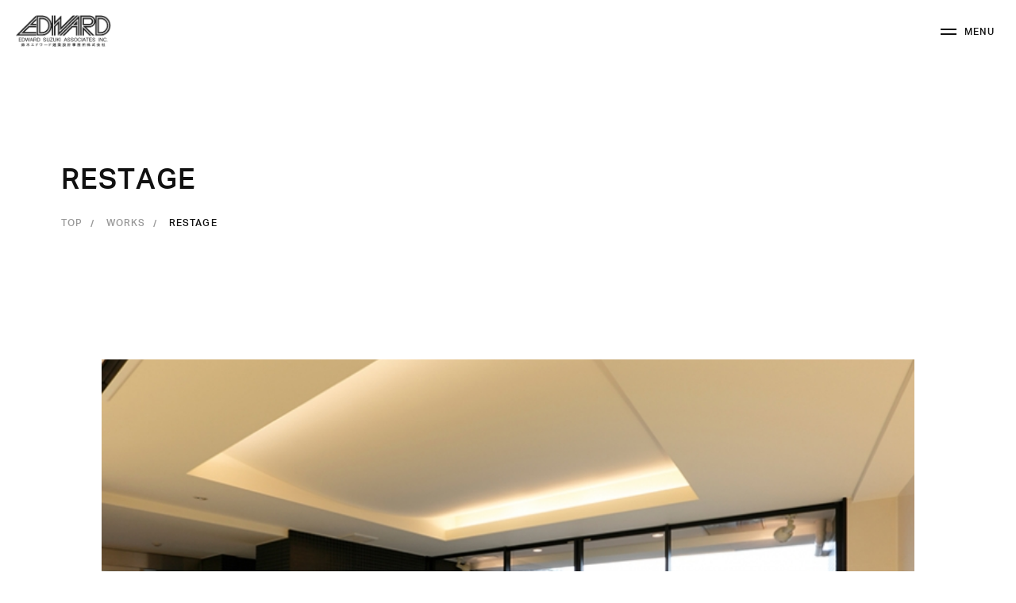

--- FILE ---
content_type: text/html; charset=UTF-8
request_url: https://edward.net/works/restage/
body_size: 7777
content:
<!DOCTYPE html>
<html lang="ja">
	<head>
		<meta charset="UTF-8" />
    <meta http-equiv="X-UA-Compatible" content="IE=edge" />
    <meta name="viewport" content="width=device-width, initial-scale=1" />
		<link rel="shortcut icon" href="https://edward.net/wp/wp-content/themes/ESA/favicon.ico" />
		<!-- CSS -->
    <link rel="stylesheet" href="https://cdnjs.cloudflare.com/ajax/libs/Swiper/6.4.5/swiper-bundle.min.css">
    <link rel="stylesheet" href="https://cdnjs.cloudflare.com/ajax/libs/lightbox2/2.11.3/css/lightbox.min.css">
    <link rel="stylesheet" type="text/css" href="https://edward.net/wp/wp-content/themes/ESA/style.css" />
		<!-- Web font -->
		<script>
      (function(d) {
        var config = {
          kitId: 'oso6gjw',
          scriptTimeout: 3000,
          async: true
        },
        h=d.documentElement,t=setTimeout(function(){h.className=h.className.replace(/\bwf-loading\b/g,"")+" wf-inactive";},config.scriptTimeout),tk=d.createElement("script"),f=false,s=d.getElementsByTagName("script")[0],a;h.className+=" wf-loading";tk.src='https://use.typekit.net/'+config.kitId+'.js';tk.async=true;tk.onload=tk.onreadystatechange=function(){a=this.readyState;if(f||a&&a!="complete"&&a!="loaded")return;f=true;clearTimeout(t);try{Typekit.load(config)}catch(e){}};s.parentNode.insertBefore(tk,s)
      })(document);
    </script>
    <!-- GA -->
    <script type="text/javascript">
      var _gaq = _gaq || [];
      _gaq.push(['_setAccount', 'UA-36351361-1']);
      _gaq.push(['_trackPageview']);
      (function() {
        var ga = document.createElement('script'); ga.type = 'text/javascript'; ga.async = true;
        ga.src = ('https:' == document.location.protocol ? 'https://ssl' : 'http://www') + '.google-analytics.com/ga.js';
        var s = document.getElementsByTagName('script')[0]; s.parentNode.insertBefore(ga, s);
      })();
    </script>
		<meta name='robots' content='max-image-preview:large' />
<link rel="alternate" type="application/rss+xml" title="鈴木エドワード建築設計事務所 &raquo; フィード" href="https://edward.net/feed/" />
<link rel="alternate" type="application/rss+xml" title="鈴木エドワード建築設計事務所 &raquo; コメントフィード" href="https://edward.net/comments/feed/" />
<script type="text/javascript">
/* <![CDATA[ */
window._wpemojiSettings = {"baseUrl":"https:\/\/s.w.org\/images\/core\/emoji\/15.0.3\/72x72\/","ext":".png","svgUrl":"https:\/\/s.w.org\/images\/core\/emoji\/15.0.3\/svg\/","svgExt":".svg","source":{"concatemoji":"https:\/\/edward.net\/wp\/wp-includes\/js\/wp-emoji-release.min.js?ver=6.6.4"}};
/*! This file is auto-generated */
!function(i,n){var o,s,e;function c(e){try{var t={supportTests:e,timestamp:(new Date).valueOf()};sessionStorage.setItem(o,JSON.stringify(t))}catch(e){}}function p(e,t,n){e.clearRect(0,0,e.canvas.width,e.canvas.height),e.fillText(t,0,0);var t=new Uint32Array(e.getImageData(0,0,e.canvas.width,e.canvas.height).data),r=(e.clearRect(0,0,e.canvas.width,e.canvas.height),e.fillText(n,0,0),new Uint32Array(e.getImageData(0,0,e.canvas.width,e.canvas.height).data));return t.every(function(e,t){return e===r[t]})}function u(e,t,n){switch(t){case"flag":return n(e,"\ud83c\udff3\ufe0f\u200d\u26a7\ufe0f","\ud83c\udff3\ufe0f\u200b\u26a7\ufe0f")?!1:!n(e,"\ud83c\uddfa\ud83c\uddf3","\ud83c\uddfa\u200b\ud83c\uddf3")&&!n(e,"\ud83c\udff4\udb40\udc67\udb40\udc62\udb40\udc65\udb40\udc6e\udb40\udc67\udb40\udc7f","\ud83c\udff4\u200b\udb40\udc67\u200b\udb40\udc62\u200b\udb40\udc65\u200b\udb40\udc6e\u200b\udb40\udc67\u200b\udb40\udc7f");case"emoji":return!n(e,"\ud83d\udc26\u200d\u2b1b","\ud83d\udc26\u200b\u2b1b")}return!1}function f(e,t,n){var r="undefined"!=typeof WorkerGlobalScope&&self instanceof WorkerGlobalScope?new OffscreenCanvas(300,150):i.createElement("canvas"),a=r.getContext("2d",{willReadFrequently:!0}),o=(a.textBaseline="top",a.font="600 32px Arial",{});return e.forEach(function(e){o[e]=t(a,e,n)}),o}function t(e){var t=i.createElement("script");t.src=e,t.defer=!0,i.head.appendChild(t)}"undefined"!=typeof Promise&&(o="wpEmojiSettingsSupports",s=["flag","emoji"],n.supports={everything:!0,everythingExceptFlag:!0},e=new Promise(function(e){i.addEventListener("DOMContentLoaded",e,{once:!0})}),new Promise(function(t){var n=function(){try{var e=JSON.parse(sessionStorage.getItem(o));if("object"==typeof e&&"number"==typeof e.timestamp&&(new Date).valueOf()<e.timestamp+604800&&"object"==typeof e.supportTests)return e.supportTests}catch(e){}return null}();if(!n){if("undefined"!=typeof Worker&&"undefined"!=typeof OffscreenCanvas&&"undefined"!=typeof URL&&URL.createObjectURL&&"undefined"!=typeof Blob)try{var e="postMessage("+f.toString()+"("+[JSON.stringify(s),u.toString(),p.toString()].join(",")+"));",r=new Blob([e],{type:"text/javascript"}),a=new Worker(URL.createObjectURL(r),{name:"wpTestEmojiSupports"});return void(a.onmessage=function(e){c(n=e.data),a.terminate(),t(n)})}catch(e){}c(n=f(s,u,p))}t(n)}).then(function(e){for(var t in e)n.supports[t]=e[t],n.supports.everything=n.supports.everything&&n.supports[t],"flag"!==t&&(n.supports.everythingExceptFlag=n.supports.everythingExceptFlag&&n.supports[t]);n.supports.everythingExceptFlag=n.supports.everythingExceptFlag&&!n.supports.flag,n.DOMReady=!1,n.readyCallback=function(){n.DOMReady=!0}}).then(function(){return e}).then(function(){var e;n.supports.everything||(n.readyCallback(),(e=n.source||{}).concatemoji?t(e.concatemoji):e.wpemoji&&e.twemoji&&(t(e.twemoji),t(e.wpemoji)))}))}((window,document),window._wpemojiSettings);
/* ]]> */
</script>
<style id='wp-emoji-styles-inline-css' type='text/css'>

	img.wp-smiley, img.emoji {
		display: inline !important;
		border: none !important;
		box-shadow: none !important;
		height: 1em !important;
		width: 1em !important;
		margin: 0 0.07em !important;
		vertical-align: -0.1em !important;
		background: none !important;
		padding: 0 !important;
	}
</style>
<style id='classic-theme-styles-inline-css' type='text/css'>
/*! This file is auto-generated */
.wp-block-button__link{color:#fff;background-color:#32373c;border-radius:9999px;box-shadow:none;text-decoration:none;padding:calc(.667em + 2px) calc(1.333em + 2px);font-size:1.125em}.wp-block-file__button{background:#32373c;color:#fff;text-decoration:none}
</style>
<style id='global-styles-inline-css' type='text/css'>
:root{--wp--preset--aspect-ratio--square: 1;--wp--preset--aspect-ratio--4-3: 4/3;--wp--preset--aspect-ratio--3-4: 3/4;--wp--preset--aspect-ratio--3-2: 3/2;--wp--preset--aspect-ratio--2-3: 2/3;--wp--preset--aspect-ratio--16-9: 16/9;--wp--preset--aspect-ratio--9-16: 9/16;--wp--preset--color--black: #000000;--wp--preset--color--cyan-bluish-gray: #abb8c3;--wp--preset--color--white: #ffffff;--wp--preset--color--pale-pink: #f78da7;--wp--preset--color--vivid-red: #cf2e2e;--wp--preset--color--luminous-vivid-orange: #ff6900;--wp--preset--color--luminous-vivid-amber: #fcb900;--wp--preset--color--light-green-cyan: #7bdcb5;--wp--preset--color--vivid-green-cyan: #00d084;--wp--preset--color--pale-cyan-blue: #8ed1fc;--wp--preset--color--vivid-cyan-blue: #0693e3;--wp--preset--color--vivid-purple: #9b51e0;--wp--preset--gradient--vivid-cyan-blue-to-vivid-purple: linear-gradient(135deg,rgba(6,147,227,1) 0%,rgb(155,81,224) 100%);--wp--preset--gradient--light-green-cyan-to-vivid-green-cyan: linear-gradient(135deg,rgb(122,220,180) 0%,rgb(0,208,130) 100%);--wp--preset--gradient--luminous-vivid-amber-to-luminous-vivid-orange: linear-gradient(135deg,rgba(252,185,0,1) 0%,rgba(255,105,0,1) 100%);--wp--preset--gradient--luminous-vivid-orange-to-vivid-red: linear-gradient(135deg,rgba(255,105,0,1) 0%,rgb(207,46,46) 100%);--wp--preset--gradient--very-light-gray-to-cyan-bluish-gray: linear-gradient(135deg,rgb(238,238,238) 0%,rgb(169,184,195) 100%);--wp--preset--gradient--cool-to-warm-spectrum: linear-gradient(135deg,rgb(74,234,220) 0%,rgb(151,120,209) 20%,rgb(207,42,186) 40%,rgb(238,44,130) 60%,rgb(251,105,98) 80%,rgb(254,248,76) 100%);--wp--preset--gradient--blush-light-purple: linear-gradient(135deg,rgb(255,206,236) 0%,rgb(152,150,240) 100%);--wp--preset--gradient--blush-bordeaux: linear-gradient(135deg,rgb(254,205,165) 0%,rgb(254,45,45) 50%,rgb(107,0,62) 100%);--wp--preset--gradient--luminous-dusk: linear-gradient(135deg,rgb(255,203,112) 0%,rgb(199,81,192) 50%,rgb(65,88,208) 100%);--wp--preset--gradient--pale-ocean: linear-gradient(135deg,rgb(255,245,203) 0%,rgb(182,227,212) 50%,rgb(51,167,181) 100%);--wp--preset--gradient--electric-grass: linear-gradient(135deg,rgb(202,248,128) 0%,rgb(113,206,126) 100%);--wp--preset--gradient--midnight: linear-gradient(135deg,rgb(2,3,129) 0%,rgb(40,116,252) 100%);--wp--preset--font-size--small: 13px;--wp--preset--font-size--medium: 20px;--wp--preset--font-size--large: 36px;--wp--preset--font-size--x-large: 42px;--wp--preset--spacing--20: 0.44rem;--wp--preset--spacing--30: 0.67rem;--wp--preset--spacing--40: 1rem;--wp--preset--spacing--50: 1.5rem;--wp--preset--spacing--60: 2.25rem;--wp--preset--spacing--70: 3.38rem;--wp--preset--spacing--80: 5.06rem;--wp--preset--shadow--natural: 6px 6px 9px rgba(0, 0, 0, 0.2);--wp--preset--shadow--deep: 12px 12px 50px rgba(0, 0, 0, 0.4);--wp--preset--shadow--sharp: 6px 6px 0px rgba(0, 0, 0, 0.2);--wp--preset--shadow--outlined: 6px 6px 0px -3px rgba(255, 255, 255, 1), 6px 6px rgba(0, 0, 0, 1);--wp--preset--shadow--crisp: 6px 6px 0px rgba(0, 0, 0, 1);}:where(.is-layout-flex){gap: 0.5em;}:where(.is-layout-grid){gap: 0.5em;}body .is-layout-flex{display: flex;}.is-layout-flex{flex-wrap: wrap;align-items: center;}.is-layout-flex > :is(*, div){margin: 0;}body .is-layout-grid{display: grid;}.is-layout-grid > :is(*, div){margin: 0;}:where(.wp-block-columns.is-layout-flex){gap: 2em;}:where(.wp-block-columns.is-layout-grid){gap: 2em;}:where(.wp-block-post-template.is-layout-flex){gap: 1.25em;}:where(.wp-block-post-template.is-layout-grid){gap: 1.25em;}.has-black-color{color: var(--wp--preset--color--black) !important;}.has-cyan-bluish-gray-color{color: var(--wp--preset--color--cyan-bluish-gray) !important;}.has-white-color{color: var(--wp--preset--color--white) !important;}.has-pale-pink-color{color: var(--wp--preset--color--pale-pink) !important;}.has-vivid-red-color{color: var(--wp--preset--color--vivid-red) !important;}.has-luminous-vivid-orange-color{color: var(--wp--preset--color--luminous-vivid-orange) !important;}.has-luminous-vivid-amber-color{color: var(--wp--preset--color--luminous-vivid-amber) !important;}.has-light-green-cyan-color{color: var(--wp--preset--color--light-green-cyan) !important;}.has-vivid-green-cyan-color{color: var(--wp--preset--color--vivid-green-cyan) !important;}.has-pale-cyan-blue-color{color: var(--wp--preset--color--pale-cyan-blue) !important;}.has-vivid-cyan-blue-color{color: var(--wp--preset--color--vivid-cyan-blue) !important;}.has-vivid-purple-color{color: var(--wp--preset--color--vivid-purple) !important;}.has-black-background-color{background-color: var(--wp--preset--color--black) !important;}.has-cyan-bluish-gray-background-color{background-color: var(--wp--preset--color--cyan-bluish-gray) !important;}.has-white-background-color{background-color: var(--wp--preset--color--white) !important;}.has-pale-pink-background-color{background-color: var(--wp--preset--color--pale-pink) !important;}.has-vivid-red-background-color{background-color: var(--wp--preset--color--vivid-red) !important;}.has-luminous-vivid-orange-background-color{background-color: var(--wp--preset--color--luminous-vivid-orange) !important;}.has-luminous-vivid-amber-background-color{background-color: var(--wp--preset--color--luminous-vivid-amber) !important;}.has-light-green-cyan-background-color{background-color: var(--wp--preset--color--light-green-cyan) !important;}.has-vivid-green-cyan-background-color{background-color: var(--wp--preset--color--vivid-green-cyan) !important;}.has-pale-cyan-blue-background-color{background-color: var(--wp--preset--color--pale-cyan-blue) !important;}.has-vivid-cyan-blue-background-color{background-color: var(--wp--preset--color--vivid-cyan-blue) !important;}.has-vivid-purple-background-color{background-color: var(--wp--preset--color--vivid-purple) !important;}.has-black-border-color{border-color: var(--wp--preset--color--black) !important;}.has-cyan-bluish-gray-border-color{border-color: var(--wp--preset--color--cyan-bluish-gray) !important;}.has-white-border-color{border-color: var(--wp--preset--color--white) !important;}.has-pale-pink-border-color{border-color: var(--wp--preset--color--pale-pink) !important;}.has-vivid-red-border-color{border-color: var(--wp--preset--color--vivid-red) !important;}.has-luminous-vivid-orange-border-color{border-color: var(--wp--preset--color--luminous-vivid-orange) !important;}.has-luminous-vivid-amber-border-color{border-color: var(--wp--preset--color--luminous-vivid-amber) !important;}.has-light-green-cyan-border-color{border-color: var(--wp--preset--color--light-green-cyan) !important;}.has-vivid-green-cyan-border-color{border-color: var(--wp--preset--color--vivid-green-cyan) !important;}.has-pale-cyan-blue-border-color{border-color: var(--wp--preset--color--pale-cyan-blue) !important;}.has-vivid-cyan-blue-border-color{border-color: var(--wp--preset--color--vivid-cyan-blue) !important;}.has-vivid-purple-border-color{border-color: var(--wp--preset--color--vivid-purple) !important;}.has-vivid-cyan-blue-to-vivid-purple-gradient-background{background: var(--wp--preset--gradient--vivid-cyan-blue-to-vivid-purple) !important;}.has-light-green-cyan-to-vivid-green-cyan-gradient-background{background: var(--wp--preset--gradient--light-green-cyan-to-vivid-green-cyan) !important;}.has-luminous-vivid-amber-to-luminous-vivid-orange-gradient-background{background: var(--wp--preset--gradient--luminous-vivid-amber-to-luminous-vivid-orange) !important;}.has-luminous-vivid-orange-to-vivid-red-gradient-background{background: var(--wp--preset--gradient--luminous-vivid-orange-to-vivid-red) !important;}.has-very-light-gray-to-cyan-bluish-gray-gradient-background{background: var(--wp--preset--gradient--very-light-gray-to-cyan-bluish-gray) !important;}.has-cool-to-warm-spectrum-gradient-background{background: var(--wp--preset--gradient--cool-to-warm-spectrum) !important;}.has-blush-light-purple-gradient-background{background: var(--wp--preset--gradient--blush-light-purple) !important;}.has-blush-bordeaux-gradient-background{background: var(--wp--preset--gradient--blush-bordeaux) !important;}.has-luminous-dusk-gradient-background{background: var(--wp--preset--gradient--luminous-dusk) !important;}.has-pale-ocean-gradient-background{background: var(--wp--preset--gradient--pale-ocean) !important;}.has-electric-grass-gradient-background{background: var(--wp--preset--gradient--electric-grass) !important;}.has-midnight-gradient-background{background: var(--wp--preset--gradient--midnight) !important;}.has-small-font-size{font-size: var(--wp--preset--font-size--small) !important;}.has-medium-font-size{font-size: var(--wp--preset--font-size--medium) !important;}.has-large-font-size{font-size: var(--wp--preset--font-size--large) !important;}.has-x-large-font-size{font-size: var(--wp--preset--font-size--x-large) !important;}
:where(.wp-block-post-template.is-layout-flex){gap: 1.25em;}:where(.wp-block-post-template.is-layout-grid){gap: 1.25em;}
:where(.wp-block-columns.is-layout-flex){gap: 2em;}:where(.wp-block-columns.is-layout-grid){gap: 2em;}
:root :where(.wp-block-pullquote){font-size: 1.5em;line-height: 1.6;}
</style>
<link rel='stylesheet' id='contact-form-7-css' href='https://edward.net/wp/wp-content/plugins/contact-form-7/includes/css/styles.css?ver=5.9.8' type='text/css' media='all' />
<link rel="https://api.w.org/" href="https://edward.net/wp-json/" /><link rel="alternate" title="JSON" type="application/json" href="https://edward.net/wp-json/wp/v2/works/12777" /><link rel="EditURI" type="application/rsd+xml" title="RSD" href="https://edward.net/wp/xmlrpc.php?rsd" />
<meta name="generator" content="WordPress 6.6.4" />
<link rel="canonical" href="https://edward.net/works/restage/" />
<link rel='shortlink' href='https://edward.net/?p=12777' />
<link rel="alternate" title="oEmbed (JSON)" type="application/json+oembed" href="https://edward.net/wp-json/oembed/1.0/embed?url=https%3A%2F%2Fedward.net%2Fworks%2Frestage%2F" />
<link rel="alternate" title="oEmbed (XML)" type="text/xml+oembed" href="https://edward.net/wp-json/oembed/1.0/embed?url=https%3A%2F%2Fedward.net%2Fworks%2Frestage%2F&#038;format=xml" />
<title>リステージ センター南 | 鈴木エドワード建築設計事務所</title>
<meta name="description" content="" />
<meta property="og:title" content="リステージ センター南 | 鈴木エドワード建築設計事務所" />
<meta property="og:description" content="" />
<meta property="og:type" content="article" />
<meta property="og:url" content="https://edward.net/works/restage/" />
<meta property="og:image" content="https://edward.net/wp/wp-content/uploads/2021/01/LISTAGECENTERMINAMI008.jpg" />
<meta property="og:image:secure_url" content="https://edward.net/wp/wp-content/uploads/2021/01/LISTAGECENTERMINAMI008.jpg" />
<meta property="og:site_name" content="鈴木エドワード建築設計事務所" />
<meta name="twitter:card" content="summary_large_image" />
<meta name="twitter:site" content="" />
<meta name="twitter:title" content="リステージ センター南 | 鈴木エドワード建築設計事務所" />
<meta property="twitter:description" content="" />
<meta property="twitter:image" content="https://edward.net/wp/wp-content/uploads/2021/01/LISTAGECENTERMINAMI008.jpg" />
<meta property="og:locale" content="ja_JP" />
	</head>
  <body id="restage" class="works-template-default single single-works postid-12777 js-transition-active js-page-enter">
    <header class="l-header">
      <a class="l-header__logo" href="/">
        <img src="https://edward.net/wp/wp-content/themes/ESA/assets/img/img_header_logo.png" alt="EDWARD SUZUKI ASSOCIATES INC. 鈴木エドワード建築設計事務所株式会社">
      </a>
      <div class="l-header__nav-toggle" id="js-nav-toggle">
        <div class="l-header__nav-icon"></div>
        <div class="l-header__nav-lbl">
          <div class="l-header__nav-lbl-txt js-split-txt">MENU</div>
          <div class="l-header__nav-lbl-txt js-split-txt">CLOSE</div>
        </div>
      </div>
      <!-- Gnav -->
      <nav class="p-gnav">
        <div class="p-gnav__inner">
          <div class="p-gnav__nav">
            <ul class="p-gnav__nav-group">
              <li class="p-gnav__nav-item-lg"><a href="/">TOP</a></li>
            </ul>
            <ul class="p-gnav__nav-group">
              <li class="p-gnav__nav-item-lg">ABOUT US</li>
              <li class="p-gnav__nav-item-sm"><a href="/about-us/overview/">OVERVIEW</a></li>
              <li class="p-gnav__nav-item-sm"><a href="/news/">WHAT’S NEW</a></li>
            </ul>
            <ul class="p-gnav__nav-group">
              <li class="p-gnav__nav-item-lg">SUSTAINABILITY</li>
              <li class="p-gnav__nav-item-sm"><a href="/philosophy/">PHILOSOPHY</a></li>
              <li class="p-gnav__nav-item-sm"><a href="/method/">METHOD</a></li>
            </ul>
            <ul class="p-gnav__nav-group">
              <li class="p-gnav__nav-item-lg"><a href="/works/">WORKS</a></li>
              <li class="p-gnav__nav-item-lg"><a href="/service/">SERVICE</a></li>
              <li class="p-gnav__nav-item-lg"><a href="/voice/">VOICE</a></li>
            </ul>
            <ul class="p-gnav__nav-group">
              <li class="p-gnav__nav-item-lg"><a href="/edward-suzuki/">EDWARD SUZUKI</a></li>
              <li class="p-gnav__nav-item-lg"><a href="/awards/">AWARDS</a></li>
              <li class="p-gnav__nav-item-lg"><a href="/contact/">CONTACT</a></li>
            </ul>
          </div>
          <a class="p-gnav__logo" href="/">
            <img src="https://edward.net/wp/wp-content/themes/ESA/assets/img/img_gnav_logo.png" alt="EDWARD SUZUKI ASSOCIATES INC. 鈴木エドワード建築設計事務所株式会社">
          </a>
          <div class="p-gnav__bottom">
            <div class="p-gnav__social">
              <a class="p-gnav__social-item" href="https://www.facebook.com/edward.suzuki.associates/" target="_blank"><img src="https://edward.net/wp/wp-content/themes/ESA/assets/img/icon_gnav_fb.svg" alt="Facebook"></a>
              <a class="p-gnav__social-item" href="https://www.instagram.com/esa_pr/" target="_blank"><img src="https://edward.net/wp/wp-content/themes/ESA/assets/img/icon_gnav_ig.svg" alt="Instagram"></a>
            </div>
            <span class="p-gnav__copyright">©︎EDWARD SUZUKI ASSOCIATES INC.</span>
          </div>
        </div>
      </nav>
      <!-- /.Gnav -->
    </header>
    <div class="l-contents"><!-- Under kv -->
<div class="c-under-kv" id="js-under-kv">
  <h2 class="c-under-kv__ttl js-split-txt js-under-ttl">restage</h2>
  <ul class="c-under-kv__bread">
    <li class="c-under-kv__bread-item"><a href="https://edward.net/">TOP</a></li>
    <li class="c-under-kv__bread-item">
      <a href="/works/">WORKS</a>
    </li>
    <li class="c-under-kv__bread-item c-under-kv__bread-item--current">restage</li>
  </ul>
</div>
<!-- /.Under kv -->
<section class="p-works-detail">
      <div class="p-works-detail__works-eyecatch">
      <img width="740" height="528" src="https://edward.net/wp/wp-content/uploads/2021/01/LISTAGECENTERMINAMI008.jpg" class="attachment-post-thumbnail size-post-thumbnail wp-post-image" alt="" decoding="async" fetchpriority="high" srcset="https://edward.net/wp/wp-content/uploads/2021/01/LISTAGECENTERMINAMI008.jpg 740w, https://edward.net/wp/wp-content/uploads/2021/01/LISTAGECENTERMINAMI008-300x214.jpg 300w" sizes="(max-width: 740px) 100vw, 740px" />    </div>
    <div class="p-works-detail__works-detail">
    <div class="p-works-detail__works-hl">
      <h3 class="p-works-detail__works-ttl">リステージセンター南</h3>
      <span class="p-works-detail__works-location">神奈川県 横浜市</span>
      <span class="p-works-detail__works-date">2009.12</span>
          </div>
    <div class="p-works-detail__works-description"></div>
  </div>
  <div id='gallery-1' class='gallery galleryid-12777 gallery-columns-3 gallery-size-full'><dl class='gallery-item'>
			<dt class='gallery-icon landscape'>
				<a href='https://edward.net/works/restage/listagecenterminami001/'><img decoding="async" width="740" height="563" src="https://edward.net/wp/wp-content/uploads/2021/01/LISTAGECENTERMINAMI001.jpg" class="attachment-full size-full" alt="" srcset="https://edward.net/wp/wp-content/uploads/2021/01/LISTAGECENTERMINAMI001.jpg 740w, https://edward.net/wp/wp-content/uploads/2021/01/LISTAGECENTERMINAMI001-300x228.jpg 300w" sizes="(max-width: 740px) 100vw, 740px" /></a>
			</dt></dl><dl class='gallery-item'>
			<dt class='gallery-icon portrait'>
				<a href='https://edward.net/works/restage/listagecenterminami002/'><img decoding="async" width="576" height="700" src="https://edward.net/wp/wp-content/uploads/2021/01/LISTAGECENTERMINAMI002.jpg" class="attachment-full size-full" alt="" srcset="https://edward.net/wp/wp-content/uploads/2021/01/LISTAGECENTERMINAMI002.jpg 576w, https://edward.net/wp/wp-content/uploads/2021/01/LISTAGECENTERMINAMI002-247x300.jpg 247w" sizes="(max-width: 576px) 100vw, 576px" /></a>
			</dt></dl><dl class='gallery-item'>
			<dt class='gallery-icon portrait'>
				<a href='https://edward.net/works/restage/listagecenterminami003/'><img decoding="async" width="492" height="700" src="https://edward.net/wp/wp-content/uploads/2021/01/LISTAGECENTERMINAMI003.jpg" class="attachment-full size-full" alt="" srcset="https://edward.net/wp/wp-content/uploads/2021/01/LISTAGECENTERMINAMI003.jpg 492w, https://edward.net/wp/wp-content/uploads/2021/01/LISTAGECENTERMINAMI003-211x300.jpg 211w" sizes="(max-width: 492px) 100vw, 492px" /></a>
			</dt></dl><br style="clear: both" /><dl class='gallery-item'>
			<dt class='gallery-icon portrait'>
				<a href='https://edward.net/works/restage/listagecenterminami004/'><img decoding="async" width="500" height="700" src="https://edward.net/wp/wp-content/uploads/2021/01/LISTAGECENTERMINAMI004.jpg" class="attachment-full size-full" alt="" srcset="https://edward.net/wp/wp-content/uploads/2021/01/LISTAGECENTERMINAMI004.jpg 500w, https://edward.net/wp/wp-content/uploads/2021/01/LISTAGECENTERMINAMI004-214x300.jpg 214w" sizes="(max-width: 500px) 100vw, 500px" /></a>
			</dt></dl><dl class='gallery-item'>
			<dt class='gallery-icon landscape'>
				<a href='https://edward.net/works/restage/listagecenterminami005/'><img decoding="async" width="740" height="493" src="https://edward.net/wp/wp-content/uploads/2021/01/LISTAGECENTERMINAMI005.jpg" class="attachment-full size-full" alt="" srcset="https://edward.net/wp/wp-content/uploads/2021/01/LISTAGECENTERMINAMI005.jpg 740w, https://edward.net/wp/wp-content/uploads/2021/01/LISTAGECENTERMINAMI005-300x200.jpg 300w" sizes="(max-width: 740px) 100vw, 740px" /></a>
			</dt></dl><dl class='gallery-item'>
			<dt class='gallery-icon landscape'>
				<a href='https://edward.net/works/restage/listagecenterminami006/'><img decoding="async" width="740" height="528" src="https://edward.net/wp/wp-content/uploads/2021/01/LISTAGECENTERMINAMI006.jpg" class="attachment-full size-full" alt="" srcset="https://edward.net/wp/wp-content/uploads/2021/01/LISTAGECENTERMINAMI006.jpg 740w, https://edward.net/wp/wp-content/uploads/2021/01/LISTAGECENTERMINAMI006-300x214.jpg 300w" sizes="(max-width: 740px) 100vw, 740px" /></a>
			</dt></dl><br style="clear: both" /><dl class='gallery-item'>
			<dt class='gallery-icon landscape'>
				<a href='https://edward.net/works/restage/listagecenterminami007/'><img decoding="async" width="740" height="528" src="https://edward.net/wp/wp-content/uploads/2021/01/LISTAGECENTERMINAMI007.jpg" class="attachment-full size-full" alt="" srcset="https://edward.net/wp/wp-content/uploads/2021/01/LISTAGECENTERMINAMI007.jpg 740w, https://edward.net/wp/wp-content/uploads/2021/01/LISTAGECENTERMINAMI007-300x214.jpg 300w" sizes="(max-width: 740px) 100vw, 740px" /></a>
			</dt></dl><dl class='gallery-item'>
			<dt class='gallery-icon landscape'>
				<a href='https://edward.net/works/restage/listagecenterminami008/'><img decoding="async" width="740" height="528" src="https://edward.net/wp/wp-content/uploads/2021/01/LISTAGECENTERMINAMI008.jpg" class="attachment-full size-full" alt="" srcset="https://edward.net/wp/wp-content/uploads/2021/01/LISTAGECENTERMINAMI008.jpg 740w, https://edward.net/wp/wp-content/uploads/2021/01/LISTAGECENTERMINAMI008-300x214.jpg 300w" sizes="(max-width: 740px) 100vw, 740px" /></a>
			</dt></dl><dl class='gallery-item'>
			<dt class='gallery-icon landscape'>
				<a href='https://edward.net/works/restage/listagecenterminami009/'><img decoding="async" width="740" height="528" src="https://edward.net/wp/wp-content/uploads/2021/01/LISTAGECENTERMINAMI009.jpg" class="attachment-full size-full" alt="" srcset="https://edward.net/wp/wp-content/uploads/2021/01/LISTAGECENTERMINAMI009.jpg 740w, https://edward.net/wp/wp-content/uploads/2021/01/LISTAGECENTERMINAMI009-300x214.jpg 300w" sizes="(max-width: 740px) 100vw, 740px" /></a>
			</dt></dl><br style="clear: both" /><dl class='gallery-item'>
			<dt class='gallery-icon portrait'>
				<a href='https://edward.net/works/restage/listagecenterminami010/'><img decoding="async" width="470" height="700" src="https://edward.net/wp/wp-content/uploads/2021/01/LISTAGECENTERMINAMI010.jpg" class="attachment-full size-full" alt="" srcset="https://edward.net/wp/wp-content/uploads/2021/01/LISTAGECENTERMINAMI010.jpg 470w, https://edward.net/wp/wp-content/uploads/2021/01/LISTAGECENTERMINAMI010-201x300.jpg 201w" sizes="(max-width: 470px) 100vw, 470px" /></a>
			</dt></dl><dl class='gallery-item'>
			<dt class='gallery-icon landscape'>
				<a href='https://edward.net/works/restage/listagecenterminami011/'><img decoding="async" width="740" height="546" src="https://edward.net/wp/wp-content/uploads/2021/01/LISTAGECENTERMINAMI011.jpg" class="attachment-full size-full" alt="" srcset="https://edward.net/wp/wp-content/uploads/2021/01/LISTAGECENTERMINAMI011.jpg 740w, https://edward.net/wp/wp-content/uploads/2021/01/LISTAGECENTERMINAMI011-300x221.jpg 300w" sizes="(max-width: 740px) 100vw, 740px" /></a>
			</dt></dl>
			<br style='clear: both' />
		</div>

  <a class="p-works-detail__more-works" href="https://edward.net/works/category/condominium/">VIEW MORE WORKS</a></section>
<div class="p-works-detail-bottom">
  <a class="p-works-detail-bottom__btn" href="/contact/">
    <span class="p-works-detail-bottom__contact-hl">CONTACT</span>
    <span class="p-works-detail-bottom__contact-txt">お問い合わせ</span>
  </a>
      <div class="p-works-detail-bottom__bg">
      <img width="740" height="528" src="https://edward.net/wp/wp-content/uploads/2021/01/LISTAGECENTERMINAMI008.jpg" class="attachment-post-thumbnail size-post-thumbnail wp-post-image" alt="" decoding="async" srcset="https://edward.net/wp/wp-content/uploads/2021/01/LISTAGECENTERMINAMI008.jpg 740w, https://edward.net/wp/wp-content/uploads/2021/01/LISTAGECENTERMINAMI008-300x214.jpg 300w" sizes="(max-width: 740px) 100vw, 740px" />    </div>
  </div>
    </div>
    <footer class="l-footer">
      <div class="l-footer__company">
        <a class="l-footer__logo" href="/">
          <img src="https://edward.net/wp/wp-content/themes/ESA/assets/img/img_footer_logo.png" alt="EDWARD SUZUKI ASSOCIATES INC. 鈴木エドワード建築設計事務所株式会社">
        </a>
        <span class="l-footer__copyright">©︎EDWARD SUZUKI ASSOCIATES INC.</span>
      </div>
      <nav class="l-footer__nav">
        <ul class="l-footer__nav-group">
          <li class="l-footer__nav-item-lg">ABOUT US</li>
          <li class="l-footer__nav-item-sm"><a href="/about-us/overview/">OVERVIEW</a></li>
          <li class="l-footer__nav-item-sm"><a href="/news/">WHAT’S NEW</a></li>
        </ul>
        <ul class="l-footer__nav-group">
          <li class="l-footer__nav-item-lg">SUSTAINABILITY</li>
          <li class="l-footer__nav-item-sm"><a href="/philosophy/">PHILOSOPHY</a></li>
          <li class="l-footer__nav-item-sm"><a href="/method/">METHOD</a></li>
        </ul>
        <ul class="l-footer__nav-group">
          <li class="l-footer__nav-item-lg"><a href="/works/">WORKS</a></li>
          <li class="l-footer__nav-item-lg"><a href="/service/">SERVICE</a></li>
          <li class="l-footer__nav-item-lg"><a href="/voice/">VOICE</a></li>
        </ul>
        <ul class="l-footer__nav-group">
          <li class="l-footer__nav-item-lg"><a href="/edward-suzuki/">EDWARD SUZUKI</a></li>
          <li class="l-footer__nav-item-lg"><a href="/awards/">AWARDS</a></li>
          <li class="l-footer__nav-item-lg"><a href="/contact/">CONTACT</a></li>
        </ul>
        <ul class="l-footer__nav-group l-footer__nav-group--social">
          <li class="l-footer__nav-item-social">
            <a href="https://www.facebook.com/edward.suzuki.associates/" target="_blank">
              <img class="l-footer__nav-item-social-icon" src="https://edward.net/wp/wp-content/themes/ESA/assets/img/icon_footer_fb.svg" alt="Facebook">
              Facebook
            </a>
          </li>
          <li class="l-footer__nav-item-social">
            <a href="https://www.instagram.com/esa_pr/" target="_blank">
              <img class="l-footer__nav-item-social-icon" src="https://edward.net/wp/wp-content/themes/ESA/assets/img/icon_footer_ig.svg" alt="Instagram">
              Instagram
            </a>
          </li>
        </ul>
      </nav>
      <a class="l-footer__totop" href="#"></a>
    </footer>
    <!-- Scripts -->
    <script src="https://code.jquery.com/jquery-3.5.1.min.js" integrity="sha256-9/aliU8dGd2tb6OSsuzixeV4y/faTqgFtohetphbbj0=" crossorigin="anonymous"></script>
    <script src="https://cdnjs.cloudflare.com/ajax/libs/Swiper/6.4.5/swiper-bundle.min.js"></script> 
    <script src="https://cdnjs.cloudflare.com/ajax/libs/object-fit-images/3.2.4/ofi.js"></script>
    <script src="https://cdnjs.cloudflare.com/ajax/libs/lightbox2/2.11.3/js/lightbox.min.js"></script> 
    <script src="https://edward.net/wp/wp-content/themes/ESA/assets/js/main.js"></script>
        <!-- /.Scripts -->
    <script type="text/javascript" src="https://edward.net/wp/wp-includes/js/dist/hooks.min.js?ver=2810c76e705dd1a53b18" id="wp-hooks-js"></script>
<script type="text/javascript" src="https://edward.net/wp/wp-includes/js/dist/i18n.min.js?ver=5e580eb46a90c2b997e6" id="wp-i18n-js"></script>
<script type="text/javascript" id="wp-i18n-js-after">
/* <![CDATA[ */
wp.i18n.setLocaleData( { 'text direction\u0004ltr': [ 'ltr' ] } );
/* ]]> */
</script>
<script type="text/javascript" src="https://edward.net/wp/wp-content/plugins/contact-form-7/includes/swv/js/index.js?ver=5.9.8" id="swv-js"></script>
<script type="text/javascript" id="contact-form-7-js-extra">
/* <![CDATA[ */
var wpcf7 = {"api":{"root":"https:\/\/edward.net\/wp-json\/","namespace":"contact-form-7\/v1"}};
/* ]]> */
</script>
<script type="text/javascript" id="contact-form-7-js-translations">
/* <![CDATA[ */
( function( domain, translations ) {
	var localeData = translations.locale_data[ domain ] || translations.locale_data.messages;
	localeData[""].domain = domain;
	wp.i18n.setLocaleData( localeData, domain );
} )( "contact-form-7", {"translation-revision-date":"2024-07-17 08:16:16+0000","generator":"GlotPress\/4.0.1","domain":"messages","locale_data":{"messages":{"":{"domain":"messages","plural-forms":"nplurals=1; plural=0;","lang":"ja_JP"},"This contact form is placed in the wrong place.":["\u3053\u306e\u30b3\u30f3\u30bf\u30af\u30c8\u30d5\u30a9\u30fc\u30e0\u306f\u9593\u9055\u3063\u305f\u4f4d\u7f6e\u306b\u7f6e\u304b\u308c\u3066\u3044\u307e\u3059\u3002"],"Error:":["\u30a8\u30e9\u30fc:"]}},"comment":{"reference":"includes\/js\/index.js"}} );
/* ]]> */
</script>
<script type="text/javascript" src="https://edward.net/wp/wp-content/plugins/contact-form-7/includes/js/index.js?ver=5.9.8" id="contact-form-7-js"></script>
	</body>
</html>

--- FILE ---
content_type: text/css
request_url: https://edward.net/wp/wp-content/themes/ESA/style.css
body_size: 14920
content:
/*!
Theme Name: ESA
Author: S.Hakamada <s.hakamada@interliteracy.com>
Version: 1.00
Description: EDWARD SUZUKI ASSOCIATES INC. - WordPressテーマ
*/*{-webkit-appearance:unset;appearance:unset;border:none;border-spacing:0;box-sizing:border-box;font-size:unset;font-weight:unset;line-height:1em;list-style-type:none;margin:0;margin-block-start:0;margin-block-end:0;margin-inline-start:0;margin-inline-end:0;outline:none;padding:0;text-align:unset;text-decoration:none}*::selection{background:rgba(0,0,0,0.1)}html.js-nav-open{overflow:hidden}body{font-family:kozuka-gothic-pr6n, sans-serif;font-style:normal;font-weight:400;background:#fff;color:#111;font-size:14px;-moz-font-feature-settings:"palt";-webkit-font-feature-settings:"palt";font-feature-settings:"palt";-webkit-font-smoothing:antialiased;letter-spacing:.075em}body.js-transition-active{overflow:hidden}body:after{content:'';background:#fff;opacity:0;position:fixed;top:0;left:0;transition:opacity .3s ease-in-out, visibility .3s ease-in-out;visibility:hidden;height:100vh;width:100vw;z-index:999}body.js-transition-active:after{opacity:1;visibility:visible}h1,h2,h3,h4,h5{word-break:break-all}img{object-fit:cover;width:auto;max-width:100%}p{line-height:2.5em;text-align:justify}a{color:inherit}input,select,textarea{font-family:kozuka-gothic-pr6n, sans-serif;font-style:normal;font-weight:400;letter-spacing:.12em;line-height:2em}input::placeholder,select::placeholder,textarea::placeholder{letter-spacing:.075}select{cursor:pointer}button{background:transparent}.l-header{align-items:center;display:flex;padding:0 20px;position:fixed;top:0;left:0;transition:background .3s ease-out, backdrop-filter .3s ease-out;height:80px;width:100vw;z-index:2}body:not(.home) .l-header{background:rgba(255,255,255,0.5);-webkit-backdrop-filter:blur(5px);backdrop-filter:blur(5px)}.l-header__logo{transition:opacity .3s ease-in-out, visibility .3s ease-in-out;width:120px}.js-nav-open .l-header__logo{opacity:0;visibility:hidden}.l-header__logo:hover{opacity:.5}.l-header__nav-toggle{align-items:center;cursor:pointer;display:flex;margin-left:auto}.l-header__nav-icon{margin-right:10px;position:relative;height:20px;width:20px;z-index:4}.l-header__nav-icon:before,.l-header__nav-icon:after{background:#111;content:'';position:absolute;top:calc(50% - 4px);left:0;transition:background .3s ease-in-out;height:2px;width:100%}html:not(.js-nav-open) .l-header__nav-toggle:hover .l-header__nav-icon:before,html:not(.js-nav-open) .l-header__nav-toggle:hover .l-header__nav-icon:after{animation:nav-anm01 .3s forwards alternate ease-in-out, nav-anm02 .3s .3s forwards alternate ease-in-out}.l-header__nav-icon:after{top:calc(50% + 2px)}html:not(.js-nav-open) .l-header__nav-toggle:hover .l-header__nav-icon:after{animation:nav-anm01 .3s .2s forwards alternate ease-in-out, nav-anm02 .3s .5s forwards alternate ease-in-out}.js-nav-open .l-header__nav-icon:before,.js-nav-open .l-header__nav-icon:after{background:#fff;top:50%;transform:rotate(45deg)}.js-nav-open .l-header__nav-icon:after{transform:rotate(-45deg)}.l-header__nav-lbl{font-family:aktiv-grotesk, sans-serif;font-style:normal;font-weight:500;cursor:pointer;font-size:12px;overflow:hidden;transition:color .3s ease-in-out;height:1.5em;z-index:4}.js-nav-open .l-header__nav-lbl{color:#fff}.js-nav-open .l-header__nav-lbl .c-split-str{transform:translateY(-150%)}@keyframes nav-anm01{from{transform-origin:right;transform:scaleX(1)}to{transform-origin:right;transform:scaleX(0)}}@keyframes nav-anm02{from{transform-origin:left;transform:scaleX(0)}to{transform-origin:left;transform:scaleX(1)}}@media (max-width: 767px){.l-header{padding:0 5vw;height:80px}.l-header__logo{width:115px}.l-header__nav-icon:before,.l-header__nav-icon:after,.l-header__nav-icon:after{transition:background .3s ease-in-out, transform .3s ease-in-out, top .3s ease-in-out}html:not(.js-nav-open) .l-header__nav-toggle:hover .l-header__nav-icon:before,html:not(.js-nav-open) .l-header__nav-toggle:hover .l-header__nav-icon:after,html:not(.js-nav-open) .l-header__nav-toggle:hover .l-header__nav-icon:after{animation:none}}.l-contents{min-height:100vh}.l-contents>:nth-child(1){transform:translateY(0);transition:transform 1.5s cubic-bezier(0.7, 0, 0.3, 1) .06667s;will-change:transform}.js-page-enter .l-contents>:nth-child(1){transform:translateY(3vh)}.l-contents>:nth-child(2){transform:translateY(0);transition:transform 1.5s cubic-bezier(0.7, 0, 0.3, 1) .13333s;will-change:transform}.js-page-enter .l-contents>:nth-child(2){transform:translateY(3vh)}.l-contents>:nth-child(3){transform:translateY(0);transition:transform 1.5s cubic-bezier(0.7, 0, 0.3, 1) .2s;will-change:transform}.js-page-enter .l-contents>:nth-child(3){transform:translateY(3vh)}.l-contents>:nth-child(4){transform:translateY(0);transition:transform 1.5s cubic-bezier(0.7, 0, 0.3, 1) .26667s;will-change:transform}.js-page-enter .l-contents>:nth-child(4){transform:translateY(3vh)}.l-contents>:nth-child(5){transform:translateY(0);transition:transform 1.5s cubic-bezier(0.7, 0, 0.3, 1) .33333s;will-change:transform}.js-page-enter .l-contents>:nth-child(5){transform:translateY(3vh)}.l-contents>:nth-child(6){transform:translateY(0);transition:transform 1.5s cubic-bezier(0.7, 0, 0.3, 1) .4s;will-change:transform}.js-page-enter .l-contents>:nth-child(6){transform:translateY(3vh)}.l-contents>:nth-child(7){transform:translateY(0);transition:transform 1.5s cubic-bezier(0.7, 0, 0.3, 1) .46667s;will-change:transform}.js-page-enter .l-contents>:nth-child(7){transform:translateY(3vh)}.l-contents>:nth-child(8){transform:translateY(0);transition:transform 1.5s cubic-bezier(0.7, 0, 0.3, 1) .53333s;will-change:transform}.js-page-enter .l-contents>:nth-child(8){transform:translateY(3vh)}.l-contents>:nth-child(9){transform:translateY(0);transition:transform 1.5s cubic-bezier(0.7, 0, 0.3, 1) .6s;will-change:transform}.js-page-enter .l-contents>:nth-child(9){transform:translateY(3vh)}.l-contents>:nth-child(10){transform:translateY(0);transition:transform 1.5s cubic-bezier(0.7, 0, 0.3, 1) .66667s;will-change:transform}.js-page-enter .l-contents>:nth-child(10){transform:translateY(3vh)}.l-footer{background:#111;display:flex;padding:60px 5vw;position:relative}.l-footer__company{display:flex;flex-direction:column;justify-content:space-between;margin-right:80px}.l-footer__logo{transition:opacity .3s ease-in-out;width:120px}.l-footer__logo:hover{opacity:.5}.l-footer__copyright{font-family:aktiv-grotesk, sans-serif;font-style:normal;font-weight:400;color:#999;font-size:10px}.l-footer__nav{color:#fff;display:flex}.l-footer__nav-group:not(:last-child){margin-right:40px}.l-footer__nav-item-lg{font-family:aktiv-grotesk, sans-serif;font-style:normal;font-weight:500}.l-footer__nav-item-lg:not(:last-child){margin-bottom:15px}.l-footer__nav-item-sm{font-family:aktiv-grotesk, sans-serif;font-style:normal;font-weight:400;color:#999;font-size:12px}.l-footer__nav-item-sm:not(:last-child){margin-bottom:15px}.l-footer__nav-item-social{font-family:aktiv-grotesk, sans-serif;font-style:normal;font-weight:500}.l-footer__nav-item-social:not(:last-child){margin-bottom:15px}.l-footer__nav-item-social a{align-items:center;display:flex}.l-footer__nav-item-social-icon{margin-right:10px}.l-footer__nav-item-lg a,.l-footer__nav-item-sm a,.l-footer__nav-item-social a{transition:opacity .3s ease-in-out}.l-footer__nav-item-lg a:hover,.l-footer__nav-item-sm a:hover,.l-footer__nav-item-social a:hover{opacity:.5}.l-footer__totop{background:url("/wp/wp-content/themes/ESA/assets/img/icon_footer_totop.svg") no-repeat center center/cover;opacity:.5;position:absolute;right:30px;bottom:30px;transition:opacity .3s ease-in-out;height:60px;width:60px}.l-footer__totop:hover{opacity:1}@media (max-width: 767px){.l-footer{flex-direction:column;padding-top:40px;padding-bottom:20px}.l-footer__company{order:2}.l-footer__logo{margin-bottom:10px;width:100px}.l-footer__nav{border-top:1px solid rgba(255,255,255,0.2);border-bottom:1px solid rgba(255,255,255,0.2);flex-wrap:wrap;margin-bottom:20px;order:1;padding-top:20px;padding-bottom:20px}.l-footer__nav-group:not(.l-footer__nav-group--social),.l-footer__nav-group:not(:last-child){width:calc(100% / 2);margin-right:0}.l-footer__nav-group:not(.l-footer__nav-group--social):not(:nth-child(-n+2)),.l-footer__nav-group:not(:last-child):not(:nth-child(-n+2)){margin-top:15px}.l-footer__nav-group--social{border-top:1px solid rgba(255,255,255,0.2);display:flex;margin-top:20px;padding-top:20px;width:100%}.l-footer__nav-item-social{width:calc(100% / 2)}.l-footer__nav-item-social:not(:nth-child(-n+2)){margin-top:15px}.l-footer__nav-item-social:not(:last-child){margin-bottom:0}.l-footer__totop{right:5vw;bottom:5vw}}.c-btn{font-family:aktiv-grotesk, sans-serif;font-style:normal;font-weight:500;align-items:center;cursor:pointer;display:flex}.c-btn:after{content:'';background:url("/wp/wp-content/themes/ESA/assets/img/icon_common_btn_arrow.svg") no-repeat;margin-left:10px;transition:transform .3s ease-in-out;height:13px;width:13px}.c-btn:not(.c-btn--plus):hover:after{transform:translateX(5px)}.c-btn--plus:after{background:url("/wp/wp-content/themes/ESA/assets/img/icon_common_btn_plus.svg") no-repeat}.c-btn--plus:hover:after{transform:rotate(90deg)}.c-top-index-ttl,.p-top-news__section-ttl{font-family:aktiv-grotesk, sans-serif;font-style:normal;font-weight:500;font-size:27px;line-height:1.5em}.c-top-index-ttl__sub{font-family:aktiv-grotesk, sans-serif;font-style:normal;font-weight:400;color:#999;display:block;font-size:14px;line-height:1.5em;margin-top:5px}.c-under-kv{margin-bottom:160px;padding-left:6vw;padding-top:200px}.c-under-kv__ttl{font-family:aktiv-grotesk, sans-serif;font-style:normal;font-weight:500;font-size:36px;margin-bottom:15px;overflow:hidden;text-transform:uppercase}.c-under-kv__ttl .c-split-str{transform:translateY(130%) scaleY(1.2)}.c-under-kv.js-active .c-under-kv__ttl .c-split-str{transform:translateY(0) scaleY(1)}.c-under-kv.js-active .c-under-kv__ttl .c-split-str:nth-child(1){transition:transform 1.2s cubic-bezier(0.7, 0, 0.3, 1) .025s}.c-under-kv.js-active .c-under-kv__ttl .c-split-str:nth-child(2){transition:transform 1.2s cubic-bezier(0.7, 0, 0.3, 1) .05s}.c-under-kv.js-active .c-under-kv__ttl .c-split-str:nth-child(3){transition:transform 1.2s cubic-bezier(0.7, 0, 0.3, 1) .075s}.c-under-kv.js-active .c-under-kv__ttl .c-split-str:nth-child(4){transition:transform 1.2s cubic-bezier(0.7, 0, 0.3, 1) .1s}.c-under-kv.js-active .c-under-kv__ttl .c-split-str:nth-child(5){transition:transform 1.2s cubic-bezier(0.7, 0, 0.3, 1) .125s}.c-under-kv.js-active .c-under-kv__ttl .c-split-str:nth-child(6){transition:transform 1.2s cubic-bezier(0.7, 0, 0.3, 1) .15s}.c-under-kv.js-active .c-under-kv__ttl .c-split-str:nth-child(7){transition:transform 1.2s cubic-bezier(0.7, 0, 0.3, 1) .175s}.c-under-kv.js-active .c-under-kv__ttl .c-split-str:nth-child(8){transition:transform 1.2s cubic-bezier(0.7, 0, 0.3, 1) .2s}.c-under-kv.js-active .c-under-kv__ttl .c-split-str:nth-child(9){transition:transform 1.2s cubic-bezier(0.7, 0, 0.3, 1) .225s}.c-under-kv.js-active .c-under-kv__ttl .c-split-str:nth-child(10){transition:transform 1.2s cubic-bezier(0.7, 0, 0.3, 1) .25s}.c-under-kv.js-active .c-under-kv__ttl .c-split-str:nth-child(11){transition:transform 1.2s cubic-bezier(0.7, 0, 0.3, 1) .275s}.c-under-kv.js-active .c-under-kv__ttl .c-split-str:nth-child(12){transition:transform 1.2s cubic-bezier(0.7, 0, 0.3, 1) .3s}.c-under-kv.js-active .c-under-kv__ttl .c-split-str:nth-child(13){transition:transform 1.2s cubic-bezier(0.7, 0, 0.3, 1) .325s}.c-under-kv.js-active .c-under-kv__ttl .c-split-str:nth-child(14){transition:transform 1.2s cubic-bezier(0.7, 0, 0.3, 1) .35s}.c-under-kv.js-active .c-under-kv__ttl .c-split-str:nth-child(15){transition:transform 1.2s cubic-bezier(0.7, 0, 0.3, 1) .375s}.c-under-kv.js-active .c-under-kv__ttl .c-split-str:nth-child(16){transition:transform 1.2s cubic-bezier(0.7, 0, 0.3, 1) .4s}.c-under-kv.js-active .c-under-kv__ttl .c-split-str:nth-child(17){transition:transform 1.2s cubic-bezier(0.7, 0, 0.3, 1) .425s}.c-under-kv.js-active .c-under-kv__ttl .c-split-str:nth-child(18){transition:transform 1.2s cubic-bezier(0.7, 0, 0.3, 1) .45s}.c-under-kv.js-active .c-under-kv__ttl .c-split-str:nth-child(19){transition:transform 1.2s cubic-bezier(0.7, 0, 0.3, 1) .475s}.c-under-kv.js-active .c-under-kv__ttl .c-split-str:nth-child(20){transition:transform 1.2s cubic-bezier(0.7, 0, 0.3, 1) .5s}.c-under-kv.js-active .c-under-kv__ttl .c-split-str:nth-child(21){transition:transform 1.2s cubic-bezier(0.7, 0, 0.3, 1) .525s}.c-under-kv.js-active .c-under-kv__ttl .c-split-str:nth-child(22){transition:transform 1.2s cubic-bezier(0.7, 0, 0.3, 1) .55s}.c-under-kv.js-active .c-under-kv__ttl .c-split-str:nth-child(23){transition:transform 1.2s cubic-bezier(0.7, 0, 0.3, 1) .575s}.c-under-kv.js-active .c-under-kv__ttl .c-split-str:nth-child(24){transition:transform 1.2s cubic-bezier(0.7, 0, 0.3, 1) .6s}.c-under-kv.js-active .c-under-kv__ttl .c-split-str:nth-child(25){transition:transform 1.2s cubic-bezier(0.7, 0, 0.3, 1) .625s}.c-under-kv.js-active .c-under-kv__ttl .c-split-str:nth-child(26){transition:transform 1.2s cubic-bezier(0.7, 0, 0.3, 1) .65s}.c-under-kv.js-active .c-under-kv__ttl .c-split-str:nth-child(27){transition:transform 1.2s cubic-bezier(0.7, 0, 0.3, 1) .675s}.c-under-kv.js-active .c-under-kv__ttl .c-split-str:nth-child(28){transition:transform 1.2s cubic-bezier(0.7, 0, 0.3, 1) .7s}.c-under-kv.js-active .c-under-kv__ttl .c-split-str:nth-child(29){transition:transform 1.2s cubic-bezier(0.7, 0, 0.3, 1) .725s}.c-under-kv.js-active .c-under-kv__ttl .c-split-str:nth-child(30){transition:transform 1.2s cubic-bezier(0.7, 0, 0.3, 1) .75s}.c-under-kv.js-active .c-under-kv__ttl .c-split-str:nth-child(31){transition:transform 1.2s cubic-bezier(0.7, 0, 0.3, 1) .775s}.c-under-kv.js-active .c-under-kv__ttl .c-split-str:nth-child(32){transition:transform 1.2s cubic-bezier(0.7, 0, 0.3, 1) .8s}.c-under-kv.js-active .c-under-kv__ttl .c-split-str:nth-child(33){transition:transform 1.2s cubic-bezier(0.7, 0, 0.3, 1) .825s}.c-under-kv.js-active .c-under-kv__ttl .c-split-str:nth-child(34){transition:transform 1.2s cubic-bezier(0.7, 0, 0.3, 1) .85s}.c-under-kv.js-active .c-under-kv__ttl .c-split-str:nth-child(35){transition:transform 1.2s cubic-bezier(0.7, 0, 0.3, 1) .875s}.c-under-kv.js-active .c-under-kv__ttl .c-split-str:nth-child(36){transition:transform 1.2s cubic-bezier(0.7, 0, 0.3, 1) .9s}.c-under-kv.js-active .c-under-kv__ttl .c-split-str:nth-child(37){transition:transform 1.2s cubic-bezier(0.7, 0, 0.3, 1) .925s}.c-under-kv.js-active .c-under-kv__ttl .c-split-str:nth-child(38){transition:transform 1.2s cubic-bezier(0.7, 0, 0.3, 1) .95s}.c-under-kv.js-active .c-under-kv__ttl .c-split-str:nth-child(39){transition:transform 1.2s cubic-bezier(0.7, 0, 0.3, 1) .975s}.c-under-kv.js-active .c-under-kv__ttl .c-split-str:nth-child(40){transition:transform 1.2s cubic-bezier(0.7, 0, 0.3, 1) 1s}.c-under-kv.js-active .c-under-kv__ttl .c-split-str:nth-child(41){transition:transform 1.2s cubic-bezier(0.7, 0, 0.3, 1) 1.025s}.c-under-kv.js-active .c-under-kv__ttl .c-split-str:nth-child(42){transition:transform 1.2s cubic-bezier(0.7, 0, 0.3, 1) 1.05s}.c-under-kv.js-active .c-under-kv__ttl .c-split-str:nth-child(43){transition:transform 1.2s cubic-bezier(0.7, 0, 0.3, 1) 1.075s}.c-under-kv.js-active .c-under-kv__ttl .c-split-str:nth-child(44){transition:transform 1.2s cubic-bezier(0.7, 0, 0.3, 1) 1.1s}.c-under-kv.js-active .c-under-kv__ttl .c-split-str:nth-child(45){transition:transform 1.2s cubic-bezier(0.7, 0, 0.3, 1) 1.125s}.single-works .c-under-kv__ttl{font-family:aktiv-grotesk, kozuka-gothic-pr6n, sans-serif;font-style:normal;font-weight:500}.c-under-kv__bread{font-family:aktiv-grotesk, sans-serif;font-style:normal;font-weight:500;align-items:center;display:flex;flex-wrap:wrap;font-size:12px;text-transform:uppercase}.c-under-kv__bread-item{align-items:center;display:flex}.c-under-kv__bread-item:not(:last-child){color:#999;margin-right:10px;transition:color .3s ease-in-out}.c-under-kv__bread-item:not(:last-child):hover{color:#111}.c-under-kv__bread-item:not(:last-child):after{content:'/';margin-left:10px;height:10px;width:10px}.c-under-kv__bread-item a,.c-under-kv__bread-item--current{line-height:2em}@media (max-width: 767px){.c-under-kv{margin-bottom:80px;padding-top:120px;padding-left:5vw}.c-under-kv__ttl{font-size:28px;margin-bottom:10px}.c-under-kv__ttl--fz15{font-size:15px}.c-under-kv__ttl--fz18{font-size:18px}.c-under-kv__ttl--fz21{font-size:21px}.c-under-kv__ttl--fz24{font-size:24px}}.c-under-tbl{width:100%}.c-under-tbl__row{display:flex;padding:15px;border-bottom:1px solid rgba(0,0,0,0.1)}.c-under-tbl__row:first-child{border-top:1px solid rgba(0,0,0,0.1)}.c-under-tbl__hl{font-family:kozuka-gothic-pr6n, sans-serif;font-style:normal;font-weight:500;line-height:2em;margin-right:60px;width:150px;word-break:keep-all}.c-under-tbl__txt{line-height:2em;width:calc(100% - 150px - 60px)}@media (max-width: 767px){.c-under-tbl__row{padding:20px 0;flex-direction:column}.c-under-tbl__hl{margin-right:0;width:100%}.c-under-tbl__txt{width:100%}}.c-pagination{padding-right:10vw;padding-left:10vw;display:flex;justify-content:center}@media (max-width: 1080px) and (min-width: 768px){.c-pagination{padding-right:40px;padding-left:40px}}@media (max-width: 767px){.c-pagination{padding-right:5vw;padding-left:5vw}}.c-pagination__item{font-family:aktiv-grotesk, sans-serif;font-style:normal;font-weight:500;font-size:12px}.c-pagination__item:not(:last-child){margin-right:20px}.c-pagination__item .page-numbers{align-items:center;display:flex;justify-content:center;transition:border .3s ease-in-out;height:40px;width:40px}.c-pagination__item .page-numbers:not(.current):not(.next):not(.prev):not(.dots){border:1px solid rgba(0,0,0,0.1)}.c-pagination__item .page-numbers:not(.current):not(.next):not(.prev):not(.dots):hover{border:1px solid rgba(0,0,0,0.3)}.c-pagination__item .page-numbers.current{background:#efefef;border:none}.c-pagination__item .next,.c-pagination__item .prev{transition:opacity .3s ease-in-out}.c-pagination__item .next:hover,.c-pagination__item .prev:hover{opacity:.5}@media (max-width: 767px){.c-pagination__item:not(:last-child){margin-right:10px}.c-pagination__item .page-numbers{height:36px;width:36px}.c-pagination__item .page-numbers.dots{width:20px}}.js-split-txt{align-items:center;display:flex;height:1.5em}.c-split-str{display:block}.c-split-str:nth-child(1){transition:transform 0.5s cubic-bezier(0.7, 0, 0.3, 1) .025s}.c-split-str:nth-child(2){transition:transform 0.5s cubic-bezier(0.7, 0, 0.3, 1) .05s}.c-split-str:nth-child(3){transition:transform 0.5s cubic-bezier(0.7, 0, 0.3, 1) .075s}.c-split-str:nth-child(4){transition:transform 0.5s cubic-bezier(0.7, 0, 0.3, 1) .1s}.c-split-str:nth-child(5){transition:transform 0.5s cubic-bezier(0.7, 0, 0.3, 1) .125s}.c-split-str:nth-child(6){transition:transform 0.5s cubic-bezier(0.7, 0, 0.3, 1) .15s}.c-split-str:nth-child(7){transition:transform 0.5s cubic-bezier(0.7, 0, 0.3, 1) .175s}.c-split-str:nth-child(8){transition:transform 0.5s cubic-bezier(0.7, 0, 0.3, 1) .2s}.c-split-str:nth-child(9){transition:transform 0.5s cubic-bezier(0.7, 0, 0.3, 1) .225s}.c-split-str:nth-child(10){transition:transform 0.5s cubic-bezier(0.7, 0, 0.3, 1) .25s}.c-split-str:nth-child(11){transition:transform 0.5s cubic-bezier(0.7, 0, 0.3, 1) .275s}.c-split-str:nth-child(12){transition:transform 0.5s cubic-bezier(0.7, 0, 0.3, 1) .3s}.c-split-str:nth-child(13){transition:transform 0.5s cubic-bezier(0.7, 0, 0.3, 1) .325s}.c-split-str:nth-child(14){transition:transform 0.5s cubic-bezier(0.7, 0, 0.3, 1) .35s}.c-split-str:nth-child(15){transition:transform 0.5s cubic-bezier(0.7, 0, 0.3, 1) .375s}.c-split-str:nth-child(16){transition:transform 0.5s cubic-bezier(0.7, 0, 0.3, 1) .4s}.c-split-str:nth-child(17){transition:transform 0.5s cubic-bezier(0.7, 0, 0.3, 1) .425s}.c-split-str:nth-child(18){transition:transform 0.5s cubic-bezier(0.7, 0, 0.3, 1) .45s}.c-split-str:nth-child(19){transition:transform 0.5s cubic-bezier(0.7, 0, 0.3, 1) .475s}.c-split-str:nth-child(20){transition:transform 0.5s cubic-bezier(0.7, 0, 0.3, 1) .5s}.c-split-str:nth-child(21){transition:transform 0.5s cubic-bezier(0.7, 0, 0.3, 1) .525s}.c-split-str:nth-child(22){transition:transform 0.5s cubic-bezier(0.7, 0, 0.3, 1) .55s}.c-split-str:nth-child(23){transition:transform 0.5s cubic-bezier(0.7, 0, 0.3, 1) .575s}.c-split-str:nth-child(24){transition:transform 0.5s cubic-bezier(0.7, 0, 0.3, 1) .6s}.c-split-str:nth-child(25){transition:transform 0.5s cubic-bezier(0.7, 0, 0.3, 1) .625s}.c-split-str:nth-child(26){transition:transform 0.5s cubic-bezier(0.7, 0, 0.3, 1) .65s}.c-split-str:nth-child(27){transition:transform 0.5s cubic-bezier(0.7, 0, 0.3, 1) .675s}.c-split-str:nth-child(28){transition:transform 0.5s cubic-bezier(0.7, 0, 0.3, 1) .7s}.c-split-str:nth-child(29){transition:transform 0.5s cubic-bezier(0.7, 0, 0.3, 1) .725s}.c-split-str:nth-child(30){transition:transform 0.5s cubic-bezier(0.7, 0, 0.3, 1) .75s}.c-split-str:nth-child(31){transition:transform 0.5s cubic-bezier(0.7, 0, 0.3, 1) .775s}.c-split-str:nth-child(32){transition:transform 0.5s cubic-bezier(0.7, 0, 0.3, 1) .8s}.c-split-str:nth-child(33){transition:transform 0.5s cubic-bezier(0.7, 0, 0.3, 1) .825s}.c-split-str:nth-child(34){transition:transform 0.5s cubic-bezier(0.7, 0, 0.3, 1) .85s}.c-split-str:nth-child(35){transition:transform 0.5s cubic-bezier(0.7, 0, 0.3, 1) .875s}.c-split-str:nth-child(36){transition:transform 0.5s cubic-bezier(0.7, 0, 0.3, 1) .9s}.c-split-str:nth-child(37){transition:transform 0.5s cubic-bezier(0.7, 0, 0.3, 1) .925s}.c-split-str:nth-child(38){transition:transform 0.5s cubic-bezier(0.7, 0, 0.3, 1) .95s}.c-split-str:nth-child(39){transition:transform 0.5s cubic-bezier(0.7, 0, 0.3, 1) .975s}.c-split-str:nth-child(40){transition:transform 0.5s cubic-bezier(0.7, 0, 0.3, 1) 1s}.c-split-str:nth-child(41){transition:transform 0.5s cubic-bezier(0.7, 0, 0.3, 1) 1.025s}.c-split-str:nth-child(42){transition:transform 0.5s cubic-bezier(0.7, 0, 0.3, 1) 1.05s}.c-split-str:nth-child(43){transition:transform 0.5s cubic-bezier(0.7, 0, 0.3, 1) 1.075s}.c-split-str:nth-child(44){transition:transform 0.5s cubic-bezier(0.7, 0, 0.3, 1) 1.1s}.c-split-str:nth-child(45){transition:transform 0.5s cubic-bezier(0.7, 0, 0.3, 1) 1.125s}.c-split-str--blank{width:.25em}.c-split-str--symbol{color:#999;font-size:80%;padding:0 5px;position:relative;bottom:-0.08em}.p-gnav{background:#101010;clip-path:inset(0 0 100% 0);padding:10vw;position:fixed;top:0;left:0;transition:clip-path 0.5s cubic-bezier(0, 0, 0.2, 1),visibility 0.5s cubic-bezier(0, 0, 0.2, 1);visibility:hidden;height:100vh;width:100vw;z-index:1}.js-nav-open .p-gnav{clip-path:inset(0 0 0 0);visibility:visible}.p-gnav__nav{border-top:1px solid rgba(255,255,255,0.1);color:#fff;display:flex;opacity:0;padding-top:40px;transform:translateY(-20px);transition:opacity .5s ease-in-out, transform .5s ease-in-out}.js-nav-open .p-gnav__nav{opacity:1;transform:translateY(0)}.p-gnav__nav-group:not(:last-child){margin-right:60px}.p-gnav__nav-item-lg{font-family:aktiv-grotesk, sans-serif;font-style:normal;font-weight:500;font-size:18px}.p-gnav__nav-item-lg:not(:last-child){margin-bottom:20px}.p-gnav__nav-item-sm{font-family:aktiv-grotesk, sans-serif;font-style:normal;font-weight:400;color:#999}.p-gnav__nav-item-sm:not(:last-child){margin-bottom:20px}.p-gnav__nav-item-lg a,.p-gnav__nav-item-sm a{transition:opacity .3s ease-in-out}.p-gnav__nav-item-lg a:hover,.p-gnav__nav-item-sm a:hover{opacity:.5}.p-gnav__logo{position:absolute;bottom:40px;left:40px;transition:opacity .3s ease-in-out;width:120px}.p-gnav__logo:hover{opacity:0.5}.p-gnav__bottom{position:absolute;right:40px;bottom:40px}.p-gnav__social{display:flex;justify-content:flex-end;margin-bottom:10px}.p-gnav__social-item{transition:opacity .3s ease-in-out}.p-gnav__social-item:not(:last-child){margin-right:10px}.p-gnav__social-item:hover{opacity:0.5}.p-gnav__copyright{font-family:aktiv-grotesk, sans-serif;font-style:normal;font-weight:400;color:#999;font-size:10px}@media (max-width: 767px){.p-gnav{clip-path:inset(0 100% 0 0);padding-top:15vh;padding-bottom:15vh}.p-gnav:before,.p-gnav:after{content:'';position:absolute;left:0;height:10vh;width:100%;z-index:1}.p-gnav:before{background:linear-gradient(180deg, #111, transparent);top:calc(15vh - 1px)}.p-gnav:after{background:linear-gradient(0deg, #111, transparent);bottom:calc(15vh - 1px)}.p-gnav__inner{overflow-y:scroll;padding-top:10vh;padding-bottom:10vh;height:100%;-webkit-overflow-scrolling:auto}.p-gnav__inner::-webkit-scrollbar{display:none}.p-gnav__nav{border-top:none;flex-direction:column;padding-top:0;transform:translateX(-20px)}.js-nav-open .p-gnav__nav{transform:translateX(0)}.p-gnav__nav-group:not(:last-child){margin-right:0;margin-bottom:20px}.p-gnav__logo{display:none}.p-gnav__bottom{padding-top:40px;position:relative;bottom:unset;right:unset}.p-gnav__social{justify-content:flex-start}}.p-top-kv{height:100vh;width:100vw}.p-top-kv__slider{height:100%}.p-top-kv__slider-item{overflow:hidden;position:relative;height:100%;width:100%}.p-top-kv__slider-item.swiper-slide-active img,.p-top-kv__slider-item.swiper-slide-duplicate-active img,.p-top-kv__slider-item.swiper-slide-prev img{animation:zoom_up 10s linear 0s 1 normal both;height:100%;width:100%}.p-top-kv__slider-img{height:100%;width:100%}.p-top-kv__slide-caption{background:#111;color:#fff;padding:15px;position:absolute;left:0;bottom:0;transition:clip-path 1s cubic-bezier(0, 0, 0.2, 1)}.swiper-slide-prev .p-top-kv__slide-caption{clip-path:inset(0 0 0 100%)}.swiper-slide-active .p-top-kv__slide-caption{clip-path:inset(0 0 0 0);transition-delay:1s}.swiper-slide-next .p-top-kv__slide-caption{clip-path:inset(0 100% 0 0)}.p-top-kv__slide-caption-hl{font-family:kozuka-gothic-pr6n, sans-serif;font-style:normal;font-weight:500;display:block;margin-bottom:10px}.p-top-kv__slide-caption-txt{color:#999;font-size:12px}@keyframes zoom_up{0%{transform:scale(1.15)}70%{transform:scale(1.02);animation-timing-function:ease-out}100%{transform:scale(1)}}@media (max-width: 767px){.p-top-kv{margin-top:80px;height:35vh}.p-top-kv__slide-caption{padding:10px}.p-top-kv__slide-caption-hl{font-size:12px;margin-bottom:5px}.p-top-kv__slide-caption-txt{font-size:10px}}.p-top-news{padding-right:10vw;padding-left:10vw;display:flex;padding-top:100px}@media (max-width: 1080px) and (min-width: 768px){.p-top-news{padding-right:40px;padding-left:40px}}@media (max-width: 767px){.p-top-news{padding-right:5vw;padding-left:5vw}}.p-top-news__main-left{width:20%}.p-top-news__section-ttl{margin-bottom:20px}.p-top-news__main-right{width:80%}.p-top-news__progress{display:flex;margin-bottom:40px}.p-top-news__progress-hl{font-family:kozuka-gothic-pr6n, sans-serif;font-style:normal;font-weight:500;align-items:center;background:#111;color:#fff;display:flex;padding:20px;white-space:nowrap}.p-top-news__progress-hl:before{animation:progress_flash 1.5s linear infinite;content:'';background:#0BD52A;border-radius:50px;margin-right:10px;height:10px;width:10px}.p-top-news__progress-txt{border:1px solid rgba(0,0,0,0.1);line-height:1.5em;padding:20px;width:100%}.p-top-news__article-item{align-items:center;border-top:1px solid rgba(0,0,0,0.1);display:flex;padding:30px 0;transition:background .3s ease-in-out}.p-top-news__article-item:last-child{border-bottom:1px solid rgba(0,0,0,0.1)}.p-top-news__article-item:hover{background:rgba(0,0,0,0.03)}.p-top-news__article-info{align-items:center;display:flex;margin-right:20px;white-space:nowrap}.p-top-news__article-date{font-family:aktiv-grotesk, sans-serif;font-style:normal;font-weight:400;margin-right:10px}.p-top-news__article-cat,.p-news-list__article-cat,.p-news-detail__article-cat{font-family:kozuka-gothic-pr6n, sans-serif;font-style:normal;font-weight:500;border:1px solid rgba(0,0,0,0.1);font-size:10px;padding:5px 7px}.p-top-news__article-cat-item:not(:first-child):before,.p-news-list__article-cat-item:not(:first-child):before,.p-news-detail__article-cat-item:not(:first-child):before{content:'/';margin:0 2px;opacity:.5}.p-top-news__article-ttl{line-height:1.5em}@keyframes progress_flash{0%{opacity:1}50%{opacity:0}100%{opacity:1}}@media (max-width: 767px){.p-top-news{flex-direction:column;padding-top:60px}.p-top-news__main-left{align-items:flex-end;display:flex;justify-content:space-between;margin-bottom:30px;width:100%}.p-top-news__section-ttl{line-height:1.2em;margin-bottom:0}.p-top-news__main-right{width:100%}.p-top-news__progress{flex-direction:column}.p-top-news__progress-hl{padding:10px 20px}.p-top-news__article-item{align-items:flex-start;flex-direction:column;padding:20px 0}.p-top-news__article-info{margin-right:0;margin-bottom:10px}.p-top-news .c-btn{padding-bottom:5px}}.p-top-about{padding-right:10vw;padding-left:10vw;padding-top:100px}@media (max-width: 1080px) and (min-width: 768px){.p-top-about{padding-right:40px;padding-left:40px}}@media (max-width: 767px){.p-top-about{padding-right:5vw;padding-left:5vw}}.p-top-about__main{align-items:flex-end;display:flex;padding:0 10%}.p-top-about__main-left{margin-right:80px;position:relative;width:45%}.p-top-about__caption{color:#fff;font-size:10px;position:absolute;bottom:10px;left:10px}.p-top-about__main-right{width:55%}.p-top-about__content{padding-top:60px;margin-bottom:40px}.p-top-about__content-hl{font-family:kozuka-gothic-pr6n, sans-serif;font-style:normal;font-weight:500;font-size:18px;line-height:1.5em;margin-bottom:20px}.p-top-about__content-hl span{font-family:aktiv-grotesk, sans-serif;font-style:normal;font-weight:400;display:block;color:#999;font-size:14px;line-height:1.5em;margin-top:5px}.p-top-about .c-btn{margin-left:auto;width:max-content}@media (max-width: 767px){.p-top-about{padding-top:60px}.p-top-about__main{flex-direction:column;padding:0}.p-top-about__main-left{order:2;margin:0 auto 40px;padding-top:20px;width:100%}.p-top-about__main-right{order:1;width:100%}.p-top-about__content{margin-bottom:0;padding-top:20px}}.p-top-design-policy{padding-right:10vw;padding-left:10vw;padding-top:100px}@media (max-width: 1080px) and (min-width: 768px){.p-top-design-policy{padding-right:40px;padding-left:40px}}@media (max-width: 767px){.p-top-design-policy{padding-right:5vw;padding-left:5vw}}.p-top-design-policy__main{display:flex;padding-top:60px}.p-top-design-policy__main-item{width:100%}.p-top-design-policy__main-item:first-child{margin-right:60px}.p-top-design-policy__main-item-img{margin-bottom:30px;overflow:hidden;height:380px}.p-top-design-policy__main-item-img img{transition:transform 1.5s cubic-bezier(0, 0.1, 0.4, 1);height:100%;width:100%}.p-top-design-policy__main-item:hover .p-top-design-policy__main-item-img img{transform:scale(1.075)}.p-top-design-policy__main-item-hl{font-family:kozuka-gothic-pr6n, sans-serif;font-style:normal;font-weight:500;display:block;font-size:18px;line-height:1.5em;margin-bottom:10px}.p-top-design-policy__main-item-txt{line-height:2em}@media (max-width: 767px){.p-top-design-policy{padding-top:60px}.p-top-design-policy__main{flex-direction:column;padding-top:40px}.p-top-design-policy__main-item{display:block}.p-top-design-policy__main-item:first-child{margin-bottom:40px}.p-top-design-policy__main-item-img{margin:0 calc(50% - 50vw) 20px;height:250px;width:100vw}}.p-top-message{padding-right:10vw;padding-left:10vw;padding-top:100px}@media (max-width: 1080px) and (min-width: 768px){.p-top-message{padding-right:40px;padding-left:40px}}@media (max-width: 767px){.p-top-message{padding-right:5vw;padding-left:5vw}}.p-top-message__main{display:flex;padding-top:60px}.p-top-message__main-item{cursor:pointer;width:calc(100% / 2 - 40px)}.p-top-message__main-item:first-child{margin-right:80px}.p-top-message__message-thumb{margin-bottom:20px;overflow:hidden;width:100%}.p-top-message__message-thumb img{transition:transform 1.5s cubic-bezier(0, 0.1, 0.4, 1);height:100%;width:100%}.p-top-message__main-item:hover .p-top-message__message-thumb img{transform:scale(1.075)}.p-top-message__message-content{margin-bottom:40px;width:100%}.p-top-message__message-hl{font-family:kozuka-gothic-pr6n, sans-serif;font-style:normal;font-weight:500;font-size:16px;line-height:1.7em;margin-bottom:20px}.p-top-message__message-txt{line-height:2em;margin-bottom:10px}.p-top-message__message-name{font-size:12px;line-height:1.7em}@media (max-width: 767px){.p-top-message{padding-top:60px}.p-top-message__main{flex-direction:column;padding:40px 0 0}.p-top-message__main-item{width:100%}.p-top-message__main-item:first-child{margin-bottom:40px}.p-top-message__message-content{margin-bottom:20px}.p-top-message__message-hl{margin-bottom:15px}.p-top-message__message-hl br{display:none}}.p-top-message-detail{align-items:center;background:rgba(0,0,0,0.8);backdrop-filter:blur(5px);cursor:pointer;display:flex;justify-content:center;opacity:0;padding:5vh 5vw;position:fixed;top:0;left:0;transition:opacity .3s ease-in-out, visibility .3s ease-in-out;visibility:hidden;height:100vh;width:100vw;z-index:10}.p-top-message-detail.js-visible{opacity:1;visibility:visible}.p-top-message-detail__wrap{background:#fff;cursor:default;padding:60px;position:relative}.p-top-message-detail__inner{display:flex}.p-top-message-detail__main-left{margin-right:60px;width:calc(100% / 2 - 30px)}.p-top-message-detail__profile{margin-bottom:20px}.p-top-message-detail__position{font-family:kozuka-gothic-pr6n, sans-serif;font-style:normal;font-weight:500;display:block;line-height:1.7em;margin-bottom:10px}.p-top-message-detail__name{font-family:kozuka-gothic-pr6n, sans-serif;font-style:normal;font-weight:500;font-size:21px}.p-top-message-detail__overview{font-size:12px;margin-bottom:20px}.p-top-message-detail__works-hl{font-family:kozuka-gothic-pr6n, sans-serif;font-style:normal;font-weight:500;margin-bottom:15px}.p-top-message-detail__works-item{font-size:12px;line-height:1.5em;padding-left:30px;position:relative}.p-top-message-detail__works-item:not(:last-child){margin-bottom:10px}.p-top-message-detail__works-item:before{content:'';background:rgba(0,0,0,0.2);position:absolute;top:10px;left:0;height:1px;width:20px}.p-top-message-detail__main-right{width:calc(100% / 2 - 30px)}.p-top-message-detail__hl{font-family:kozuka-gothic-pr6n, sans-serif;font-style:normal;font-weight:500;font-size:18px;line-height:1.5em;margin-bottom:20px}.p-top-message-detail__txt{line-height:2.2em}.p-top-message-detail__close-btn{background:url("/wp/wp-content/themes/ESA/assets/img/icon_top_message_detail_close.svg") no-repeat center center/contain;cursor:pointer;position:absolute;top:20px;right:20px;height:20px;width:20px}@media (max-width: 767px){.p-top-message-detail{padding:5vw}.p-top-message-detail__wrap{padding:40px;height:100%}.p-top-message-detail__inner{flex-direction:column;overflow:scroll;height:100%}.p-top-message-detail__inner::-webkit-scrollbar{display:none}.p-top-message-detail__main-left{border-bottom:1px solid rgba(0,0,0,0.2);margin-bottom:40px;padding-bottom:40px;width:100%}.p-top-message-detail__profile{padding-top:20px}.p-top-message-detail__overview{font-size:14px}.p-top-message-detail__works-item{font-size:14px}.p-top-message-detail__main-right{width:100%}.p-top-message-detail__close-btn{top:15px;right:15px}}.p-top-objectives{padding-right:10vw;padding-left:10vw;padding-top:100px}@media (max-width: 1080px) and (min-width: 768px){.p-top-objectives{padding-right:40px;padding-left:40px}}@media (max-width: 767px){.p-top-objectives{padding-right:5vw;padding-left:5vw}}.p-top-objectives__main{display:flex}.p-top-objectives__main-left{margin-right:60px;width:20%}.p-top-objectives__main-right{width:80%}.p-top-objectives__objectives-list{display:flex;margin-bottom:40px}.p-top-objectives__objectives-item{font-family:kozuka-gothic-pr6n, sans-serif;font-style:normal;font-weight:500;align-items:center;border-top:1px solid rgba(0,0,0,0.2);border-bottom:1px solid rgba(0,0,0,0.2);display:flex;font-size:16px;justify-content:center;line-height:1.7em;padding:20px 20px;text-align:center;width:calc(100% / 2 - 20px)}.p-top-objectives__objectives-item:first-child{margin-right:40px}@media (max-width: 767px){.p-top-objectives{padding-top:60px}.p-top-objectives__main{flex-direction:column}.p-top-objectives__main-left{margin-bottom:40px;width:100%}.p-top-objectives__main-right{width:100%}.p-top-objectives__objectives-list{flex-direction:column;margin-bottom:20px}.p-top-objectives__objectives-item{text-align:left;width:100%}.p-top-objectives__objectives-item:first-child{border-bottom:none}.p-top-objectives__objectives-item br{display:none}}.p-top-philosophy,.p-top-method{display:flex;padding-top:100px}.p-top-philosophy__main-left,.p-top-method__main-right{height:600px;width:50%}.p-top-philosophy__main-left img,.p-top-method__main-right img{height:100%;width:100%}.p-top-philosophy__main-right,.p-top-method__main-left{padding:80px 80px 0;width:50%}.p-top-philosophy__ttl,.p-top-method__ttl{font-family:aktiv-grotesk, sans-serif;font-style:normal;font-weight:400;font-size:60px;line-height:1.2em;margin-bottom:15px}.p-top-philosophy__ttl span,.p-top-method__ttl span{color:#999}.p-top-philosophy__sub,.p-top-method__sub{font-family:kozuka-gothic-pr6n, sans-serif;font-style:normal;font-weight:500;display:block;font-size:18px;line-height:1.7em;margin-bottom:60px}@media (max-width: 767px){.p-top-philosophy,.p-top-method{flex-direction:column;padding-top:60px}.p-top-philosophy__main-left,.p-top-method__main-right{height:400px;width:100%}.p-top-philosophy__main-right,.p-top-method__main-left{padding:20px 5vw 0;width:100%}.p-top-philosophy__ttl,.p-top-method__ttl{font-size:40px;margin-bottom:10px}.p-top-philosophy__sub,.p-top-method__sub{font-size:16px;margin-bottom:40px}}@media (max-width: 767px){.p-top-method{flex-direction:column-reverse}}.p-top-works{padding-right:10vw;padding-left:10vw;padding-top:100px;padding-bottom:100px}@media (max-width: 1080px) and (min-width: 768px){.p-top-works{padding-right:40px;padding-left:40px}}@media (max-width: 767px){.p-top-works{padding-right:5vw;padding-left:5vw}}.p-top-works__main{padding-top:60px}.p-top-works__works-group{border-bottom:1px solid rgba(0,0,0,0.1);padding-bottom:60px}.p-top-works__works-group:not(:last-child){margin-bottom:60px}.p-top-works__works-cat-head{align-items:flex-end;display:flex;justify-content:space-between;margin-bottom:40px}.p-top-works__works-lbl{font-family:aktiv-grotesk, sans-serif;font-style:normal;font-weight:500;font-size:21px}.p-top-works__works-lbl-sub{font-family:kozuka-gothic-pr6n, sans-serif;font-style:normal;font-weight:500;color:#999;display:block;font-size:12px;margin-top:10px}.p-top-works__works-list{display:flex;flex-wrap:wrap}.p-top-works__works-item{width:calc(100% / 3 - 27px)}.p-top-works__works-item:not(:nth-child(-n+3)){margin-top:40px}.p-top-works__works-item:not(:nth-child(3n)){margin-right:40px}.p-top-works__works-thumb{margin-bottom:15px;height:220px;overflow:hidden}.p-top-works__works-thumb img{transition:transform 1.5s cubic-bezier(0, 0.1, 0.4, 1);height:100%;width:100%}.p-top-works__works-item:hover .p-top-works__works-thumb img{transform:scale(1.075)}.p-top-works__works-info{align-items:center;display:flex}.p-top-works__works-ttl{border-right:1px solid rgba(0,0,0,0.1);line-height:1.5em;margin-right:10px;padding-right:10px}.p-top-works__works-date{font-family:aktiv-grotesk, sans-serif;font-style:normal;font-weight:400}.p-top-works__more-btn{font-family:aktiv-grotesk, sans-serif;font-style:normal;font-weight:500;align-items:center;border-bottom:1px solid rgba(0,0,0,0.1);display:flex;font-size:18px;justify-content:center;padding:80px 0;position:relative;transition:background .3s ease-in-out}.p-top-works__more-btn:hover{background:rgba(0,0,0,0.03)}.p-top-works__more-btn:hover .c-split-str{transform:translateY(-150%)}.p-top-works__more-btn-wrap{overflow:hidden;height:1.5em}@media (max-width: 767px){.p-top-works{padding-top:60px;padding-bottom:60px}.p-top-works__main{padding-top:40px}.p-top-works__works-group{padding-bottom:40px}.p-top-works__works-group:not(:last-child){margin-bottom:40px}.p-top-works__works-item,.p-top-works__works-item:not(:nth-child(-n+3)),.p-top-works__works-item:not(:nth-child(3n)){margin:0;width:100%}.p-top-works__works-item:not(:last-child),.p-top-works__works-item:not(:nth-child(-n+3)):not(:last-child),.p-top-works__works-item:not(:nth-child(3n)):not(:last-child){margin-bottom:20px}.p-top-works__works-thumb{margin-bottom:10px}.p-top-works__works-info{align-items:flex-start;flex-direction:column}.p-top-works__works-ttl{border-right:none;margin-right:0;margin-bottom:3px;overflow:hidden;padding-right:0;text-overflow:ellipsis;width:100%;white-space:nowrap}.p-top-works__works-date{color:#999;font-size:12px}.p-top-works__more-btn{padding:40px 0}}.p-about-sec01{background:url("/wp/wp-content/themes/ESA/assets/img/bg_about_sec01.jpg") no-repeat center center/cover;padding-top:200px;width:calc(100vw - 10vw)}.p-about-sec01__main{background:#fff;margin-left:auto;padding-top:60px;padding-left:60px;width:43%}.p-about-sec01__main-hl{font-family:aktiv-grotesk, sans-serif;font-style:normal;font-weight:500;font-size:24px;margin-bottom:30px}@media (max-width: 767px){.p-about-sec01{padding-top:80px;width:calc(100vw - 5vw)}.p-about-sec01__main{padding-top:40px;padding-left:40px;width:90vw}.p-about-sec01__main-hl{margin-bottom:20px}}.p-about-sec02{padding:100px 0}.p-about-sec02__head{align-items:center;display:flex;margin-bottom:60px;padding-left:80px}.p-about-sec02__hl{font-family:aktiv-grotesk, sans-serif;font-style:normal;font-weight:500;align-items:center;display:flex;font-size:24px;justify-content:center}.p-about-sec02__hl:after{content:'';background:rgba(0,0,0,0.2);margin:0 20px;height:1px;width:40px}.p-about-sec02__hl-sub{font-family:kozuka-gothic-pr6n, sans-serif;font-style:normal;font-weight:500;font-size:18px}.p-about-sec02__main{display:flex}.p-about-sec02__main-left{padding:0 80px;width:50%}.p-about-sec02__txt:not(:last-child){margin-bottom:20px}.p-about-sec02__main-right{width:50%}.p-about-sec02__main-right img{height:100%;width:100%}@media (max-width: 767px){.p-about-sec02{padding:60px 0}.p-about-sec02__head{align-items:flex-start;flex-direction:column;margin-bottom:40px;padding-left:5vw}.p-about-sec02__hl{display:block;margin-bottom:15px}.p-about-sec02__hl-sub{font-size:14px}.p-about-sec02__main{flex-direction:column-reverse}.p-about-sec02__main-left{padding:0 5vw;width:100%}.p-about-sec02__txt:not(:last-child){margin-bottom:10px}.p-about-sec02__main-right{margin-bottom:20px;width:100vw}}.p-about-sec03{align-items:center;background:#efefef;display:flex;justify-content:center;padding:80px 0}.p-about-sec03__main-left{margin-right:80px}.p-about-sec03__hl{font-family:aktiv-grotesk, sans-serif;font-style:normal;font-weight:500;font-size:24px;line-height:1.5em;margin-bottom:40px}@media (max-width: 767px){.p-about-sec03{padding-right:10vw;padding-left:10vw;align-items:flex-start;flex-direction:column;padding-top:40px;padding-bottom:40px}}@media (max-width: 767px) and (max-width: 1080px) and (min-width: 768px){.p-about-sec03{padding-right:40px;padding-left:40px}}@media (max-width: 767px) and (max-width: 767px){.p-about-sec03{padding-right:5vw;padding-left:5vw}}@media (max-width: 767px){.p-about-sec03__main-left{margin-bottom:20px}.p-about-sec03__hl{margin-bottom:20px}}.p-message{padding-right:10vw;padding-left:10vw;padding-bottom:100px}@media (max-width: 1080px) and (min-width: 768px){.p-message{padding-right:40px;padding-left:40px}}@media (max-width: 767px){.p-message{padding-right:5vw;padding-left:5vw}}.p-message__member-item:not(:last-child){margin-bottom:100px}.p-message__member-item-top{display:flex;margin-bottom:60px}.p-message__member-item:nth-child(even) .p-message__member-item-top{flex-direction:row-reverse}.p-message__member-img{width:50%}.p-message__member-item:nth-child(odd) .p-message__member-img{margin-right:80px}.p-message__member-img img{height:100%;width:100%}.p-message__message-content{width:50%}.p-message__member-item:nth-child(even) .p-message__message-content{margin-right:80px}.p-message__message-hl{font-family:kozuka-gothic-pr6n, sans-serif;font-style:normal;font-weight:500;font-size:21px;line-height:1.7em;margin-bottom:20px}.p-message__message-txt:not(:last-child){margin-bottom:20px}.p-message__member-item-bottom{display:flex}.p-message__member-profile{font-family:kozuka-gothic-pr6n, sans-serif;font-style:normal;font-weight:500;margin-right:60px;word-break:keep-all}.p-message__member-position{display:block;line-height:2em;margin-bottom:10px}.p-message__member-name{font-size:24px}.p-message__member-dsc{border-left:1px solid rgba(0,0,0,0.1);padding-left:60px}.p-message__member-overview{margin-bottom:30px}.p-message__member-works-hl{font-family:kozuka-gothic-pr6n, sans-serif;font-style:normal;font-weight:500;margin-bottom:20px}.p-message__member-works-item{line-height:1.5em;padding-left:30px;position:relative}.p-message__member-works-item:not(:last-child){margin-bottom:15px}.p-message__member-works-item:before{content:'';background:rgba(0,0,0,0.2);position:absolute;top:10px;left:0;height:1px;width:20px}@media (max-width: 767px){.p-message{padding-bottom:60px}.p-message__member-item:not(:last-child){margin-bottom:60px}.p-message__member-item-top,.p-message__member-item:nth-child(even) .p-message__member-item-top{flex-direction:column;margin-bottom:40px}.p-message__member-img{margin:0 calc(50% - 50vw) 30px;width:100vw}.p-message__message-content{width:100%}.p-message__message-hl br{display:none}.p-message__message-txt:not(:last-child){margin-bottom:10px}.p-message__member-item-bottom{border-top:1px solid rgba(0,0,0,0.1);flex-direction:column;padding-top:40px}.p-message__member-profile{margin-bottom:20px}.p-message__member-position{font-size:12px;line-height:1.7em}.p-message__member-name{font-size:21px}.p-message__member-dsc{border-left:none;padding-left:0}.p-message__member-overview{line-height:2em;margin-bottom:20px}}.p-design-policy-sec01,.p-design-policy-sec02{display:flex;padding-top:120px}.p-design-policy-sec01__img,.p-design-policy-sec02__img{display:flex;width:60%}.p-design-policy-sec01__img img,.p-design-policy-sec02__img img{height:100%;width:100%}.p-design-policy-sec01__content,.p-design-policy-sec02__content{padding:80px;width:40%}.p-design-policy-sec01__hl,.p-design-policy-sec02__hl{font-family:kozuka-gothic-pr6n, sans-serif;font-style:normal;font-weight:500;line-height:1.7em;font-size:18px;margin-bottom:20px}.p-design-policy-sec01__txt,.p-design-policy-sec02__txt{margin-bottom:40px}@media (max-width: 767px){.p-design-policy-sec01,.p-design-policy-sec02{flex-direction:column;padding-top:60px}.p-design-policy-sec01__img,.p-design-policy-sec02__img{width:100%}.p-design-policy-sec01__content,.p-design-policy-sec02__content{padding:20px 5vw 0;width:100%}.p-design-policy-sec01__hl,.p-design-policy-sec02__hl{margin-bottom:15px}.p-design-policy-sec01__txt,.p-design-policy-sec02__txt{margin-bottom:20px}}.p-design-policy-sec02{padding-top:100px}@media (max-width: 767px){.p-design-policy-sec02{flex-direction:column-reverse;padding-top:40px}}.p-overview-sec01{padding-right:10vw;padding-left:10vw}@media (max-width: 1080px) and (min-width: 768px){.p-overview-sec01{padding-right:40px;padding-left:40px}}@media (max-width: 767px){.p-overview-sec01{padding-right:5vw;padding-left:5vw}}.p-overview-sec02{display:flex;padding-top:100px}.p-overview-sec02__access-info{background:#111;color:#fff;display:flex;flex-direction:column;justify-content:center;padding:60px;width:30%}.p-overview-sec02__access-info-hl{font-family:aktiv-grotesk, sans-serif;font-style:normal;font-weight:500;font-size:24px;margin-bottom:30px}.p-overview-sec02__access-info-address{color:#999;display:block;line-height:2em;margin-bottom:30px}.p-overview-sec02__access-info-route-txt{display:block;line-height:2em}.p-overview-sec02__access-info-route-txt:not(:last-child){margin-bottom:10px}.p-overview-sec02__map{height:500px;width:70%}@media (max-width: 767px){.p-overview-sec02{flex-direction:column-reverse;padding-top:60px}.p-overview-sec02__access-info{padding:40px 5vw;width:100%}.p-overview-sec02__map{height:300px;width:100%}}.p-overview-sec03{padding-right:10vw;padding-left:10vw;padding-top:100px;padding-bottom:100px}@media (max-width: 1080px) and (min-width: 768px){.p-overview-sec03{padding-right:40px;padding-left:40px}}@media (max-width: 767px){.p-overview-sec03{padding-right:5vw;padding-left:5vw}}.p-overview-sec03__hl{font-family:aktiv-grotesk, sans-serif;font-style:normal;font-weight:500;font-size:24px;margin-bottom:60px;text-align:center}.p-overview-sec03__client-list{display:flex;flex-wrap:wrap}.p-overview-sec03__client-item{align-items:center;border:1px solid rgba(0,0,0,0.1);display:flex;justify-content:center;padding:5px;width:calc(100% / 8 - 14px)}.p-overview-sec03__client-item:not(:nth-child(-n+8)){margin-top:15px}.p-overview-sec03__client-item:not(:nth-child(8n)){margin-right:15px}.p-overview-sec03__client-item:before{content:'';display:block;padding-top:100%}.p-overview-sec03__client-item img{object-fit:contain}@media (max-width: 767px){.p-overview-sec03{padding-top:60px;padding-bottom:60px}.p-overview-sec03__hl{margin-bottom:40px}.p-overview-sec03__client-item,.p-overview-sec03__client-item:not(:nth-child(-n+8)),.p-overview-sec03__client-item:not(:nth-child(8n)){margin:0;width:calc(100% / 3 - 7px)}.p-overview-sec03__client-item:not(:nth-child(-n+3)),.p-overview-sec03__client-item:not(:nth-child(-n+8)):not(:nth-child(-n+3)),.p-overview-sec03__client-item:not(:nth-child(8n)):not(:nth-child(-n+3)){margin-top:10px}.p-overview-sec03__client-item:not(:nth-child(3n)),.p-overview-sec03__client-item:not(:nth-child(-n+8)):not(:nth-child(3n)),.p-overview-sec03__client-item:not(:nth-child(8n)):not(:nth-child(3n)){margin-right:10px}}.p-philosophy__head{padding:0 6vw}.p-philosophy__head-txt{font-family:aktiv-grotesk, sans-serif;font-style:normal;font-weight:500;font-size:28px;line-height:1.5em;margin-bottom:15px}.p-philosophy__head-lead{font-family:aktiv-grotesk, sans-serif;font-style:normal;font-weight:500;align-items:center;display:flex;font-size:18px}.p-philosophy__head-lead-txt{align-items:center;display:flex}.p-philosophy__head-lead-txt:not(:last-child):after{background:#999;content:'';margin:0 15px;height:1px;width:60px}.p-philosophy__philosophy-list{display:flex;flex-wrap:wrap;padding-top:80px}.p-philosophy__philosophy-item{position:relative;width:calc(100% / 3)}.p-philosophy__philosophy-num{position:absolute;top:20px;left:20px;z-index:1}.p-philosophy__philosophy-ttl{font-family:kozuka-gothic-pr6n, sans-serif;font-style:normal;font-weight:500;color:#fff;filter:drop-shadow(0 0 10px rgba(0,0,0,0.8));line-height:2em;position:absolute;right:20px;bottom:15px;text-align:right;z-index:1}.p-philosophy__philosophy-thumb{display:flex;filter:brightness(0.7);transition:filter .5s ease-in-out;height:100%;width:100%}.p-philosophy__philosophy-thumb:hover{filter:brightness(0.85)}@keyframes scroll_x_01{0%{transform:translateX(100%)}100%{transform:translateX(-100%)}}@keyframes scroll_x_02{0%{transform:translateX(0)}100%{transform:translateX(-200%)}}@media (max-width: 767px){.p-philosophy__head{padding-right:10vw;padding-left:10vw}}@media (max-width: 767px) and (max-width: 1080px) and (min-width: 768px){.p-philosophy__head{padding-right:40px;padding-left:40px}}@media (max-width: 767px) and (max-width: 767px){.p-philosophy__head{padding-right:5vw;padding-left:5vw}}@media (max-width: 767px){.p-philosophy__head-lead-txt:not(:last-child):after{width:30px}.p-philosophy__philosophy-list{padding-top:60px}.p-philosophy__philosophy-item{width:100%}}.p-philosophy-detail{padding-right:10vw;padding-left:10vw}@media (max-width: 1080px) and (min-width: 768px){.p-philosophy-detail{padding-right:40px;padding-left:40px}}@media (max-width: 767px){.p-philosophy-detail{padding-right:5vw;padding-left:5vw}}.p-philosophy-detail__hl{font-family:kozuka-gothic-pr6n, sans-serif;font-style:normal;font-weight:500;font-size:24px;line-height:2em;margin-bottom:40px}.p-philosophy-detail__img{float:right;margin-left:40px;margin-bottom:20px;padding-top:10px;width:50%}.p-philosophy-detail__txt:not(:last-child){margin-bottom:30px}.p-philosophy-detail__good-design{padding-top:80px}.p-philosophy-detail__good-design-inner{border:1px solid rgba(0,0,0,0.1);display:flex;padding:40px}.p-philosophy-detail__good-design-img{background:#efefef;margin-right:40px;padding:40px;width:25%}.p-philosophy-detail__good-design-img img{filter:drop-shadow(15px 15px 30px rgba(0,0,0,0.1));object-fit:contain;height:100%;width:100%}.p-philosophy-detail__good-design-content{width:75%}.p-philosophy-detail__good-design-hl{font-family:kozuka-gothic-pr6n, sans-serif;font-style:normal;font-weight:500;font-size:21px;line-height:1.8em;margin-bottom:10px}.p-philosophy-detail__good-design-lead{font-family:kozuka-gothic-pr6n, sans-serif;font-style:normal;font-weight:500;color:#999;display:block;margin-bottom:30px}.p-philosophy-detail__good-design-desc{font-size:12px}@media (max-width: 767px){.p-philosophy-detail__hl{font-size:21px;line-height:1.7em}.p-philosophy-detail__img{float:unset;margin:0 calc(50% - 50vw) 20px;padding-top:0;max-width:unset;width:100vw}.p-philosophy-detail__txt:not(:last-child){margin-bottom:20px}.p-philosophy-detail__good-design{padding-top:40px}.p-philosophy-detail__good-design-inner{flex-direction:column;padding:20px}.p-philosophy-detail__good-design-img{margin-bottom:30px;width:100%}.p-philosophy-detail__good-design-content{width:100%}.p-philosophy-detail__good-design-hl{font-size:18px}}.p-philosophy-bottom{padding-right:10vw;padding-left:10vw;padding-top:80px;padding-bottom:100px}@media (max-width: 1080px) and (min-width: 768px){.p-philosophy-bottom{padding-right:40px;padding-left:40px}}@media (max-width: 767px){.p-philosophy-bottom{padding-right:5vw;padding-left:5vw}}.p-philosophy-bottom__index{display:flex;flex-wrap:wrap}.p-philosophy-bottom__index-item{border-top:1px solid rgba(0,0,0,0.2);width:calc(100% / 3 - 27px)}.p-philosophy-bottom__index-item:not(:nth-child(-n+3)){margin-top:40px}.p-philosophy-bottom__index-item:not(:nth-child(3n)){margin-right:40px}.p-philosophy-bottom__index-item a,.p-philosophy-bottom__index-item span{align-items:center;font-family:kozuka-gothic-pr6n, sans-serif;font-style:normal;font-weight:500;display:flex;line-height:2em;opacity:.3;padding-top:10px;transition:opacity .3s ease-in-out;height:100%;width:100%}.p-philosophy-bottom__index-item a:before,.p-philosophy-bottom__index-item span:before{content:'';margin-right:20px;height:30px;min-width:30px;width:30px}.p-philosophy-bottom__index-item:nth-child(1) a:before,.p-philosophy-bottom__index-item:nth-child(1) span:before{background:url("/wp/wp-content/themes/ESA/assets/img/icon_philosophy_bottom_index_num_1.svg") no-repeat}.p-philosophy-bottom__index-item:nth-child(2) a:before,.p-philosophy-bottom__index-item:nth-child(2) span:before{background:url("/wp/wp-content/themes/ESA/assets/img/icon_philosophy_bottom_index_num_2.svg") no-repeat}.p-philosophy-bottom__index-item:nth-child(3) a:before,.p-philosophy-bottom__index-item:nth-child(3) span:before{background:url("/wp/wp-content/themes/ESA/assets/img/icon_philosophy_bottom_index_num_3.svg") no-repeat}.p-philosophy-bottom__index-item:nth-child(4) a:before,.p-philosophy-bottom__index-item:nth-child(4) span:before{background:url("/wp/wp-content/themes/ESA/assets/img/icon_philosophy_bottom_index_num_4.svg") no-repeat}.p-philosophy-bottom__index-item:nth-child(5) a:before,.p-philosophy-bottom__index-item:nth-child(5) span:before{background:url("/wp/wp-content/themes/ESA/assets/img/icon_philosophy_bottom_index_num_5.svg") no-repeat}.p-philosophy-bottom__index-item:nth-child(6) a:before,.p-philosophy-bottom__index-item:nth-child(6) span:before{background:url("/wp/wp-content/themes/ESA/assets/img/icon_philosophy_bottom_index_num_6.svg") no-repeat}.p-philosophy-bottom__index-item--current span,.p-philosophy-bottom__index-item:hover a{opacity:1}@media (max-width: 767px){.p-philosophy-bottom{padding-top:60px;padding-bottom:60px}.p-philosophy-bottom__index-item,.p-philosophy-bottom__index-item:not(:nth-child(-n+3)),.p-philosophy-bottom__index-item:not(:nth-child(3n)){margin:0;width:100%}.p-philosophy-bottom__index-item:last-child,.p-philosophy-bottom__index-item:not(:nth-child(-n+3)):last-child,.p-philosophy-bottom__index-item:not(:nth-child(3n)):last-child{border-bottom:1px solid rgba(0,0,0,0.2)}.p-philosophy-bottom__index-item a,.p-philosophy-bottom__index-item span,.p-philosophy-bottom__index-item:not(:nth-child(-n+3)) a,.p-philosophy-bottom__index-item:not(:nth-child(-n+3)) span,.p-philosophy-bottom__index-item:not(:nth-child(3n)) a,.p-philosophy-bottom__index-item:not(:nth-child(3n)) span{padding:0;height:100px}}.p-method-sec01__main{align-items:center;display:flex;padding:0 15vw 100px}.p-method-sec01__main-img{display:flex;margin-right:60px;width:25%}.p-method-sec01__main-img img{height:100%;width:100%}.p-method-sec01__main-content{width:75%}.p-method-sec01__main-content-hl{font-family:aktiv-grotesk, sans-serif;font-style:normal;font-weight:500;font-size:28px;line-height:1.5em;margin-bottom:15px;white-space:nowrap}.p-method-sec01__main-content-lead{font-family:kozuka-gothic-pr6n, sans-serif;font-style:normal;font-weight:500;display:block;font-size:18px;line-height:1.7em;margin-bottom:20px}@media (max-width: 767px){.p-method-sec01__head{position:relative;top:130px;z-index:-1}.p-method-sec01__main{flex-direction:column;padding:0 5vw 40px}.p-method-sec01__main-img{filter:drop-shadow(30px 30px 30px rgba(0,0,0,0.3));margin:0 auto;transform:rotate(-8deg);width:60vw}.p-method-sec01__main-content{padding-top:40px;width:100%}.p-method-sec01__main-content-hl{white-space:unset;word-break:break-word}.p-method-sec01__main-content-lead br{display:none}}.p-method-sec02{padding-right:10vw;padding-left:10vw;background:#efefef;display:flex;padding-top:80px;padding-bottom:80px}@media (max-width: 1080px) and (min-width: 768px){.p-method-sec02{padding-right:40px;padding-left:40px}}@media (max-width: 767px){.p-method-sec02{padding-right:5vw;padding-left:5vw}}.p-method-sec02__hl{font-family:kozuka-gothic-pr6n, sans-serif;font-style:normal;font-weight:500;font-size:21px;line-height:1.7em;margin-right:80px;word-break:keep-all}.p-method-sec02__txt:not(:last-child){margin-bottom:20px}@media (max-width: 767px){.p-method-sec02{flex-direction:column;padding-top:40px;padding-bottom:40px}.p-method-sec02__hl{margin-bottom:20px}.p-method-sec02__txt:not(:last-child){margin-bottom:15px}}.p-method-sec03{padding-right:10vw;padding-left:10vw;padding-top:100px}@media (max-width: 1080px) and (min-width: 768px){.p-method-sec03{padding-right:40px;padding-left:40px}}@media (max-width: 767px){.p-method-sec03{padding-right:5vw;padding-left:5vw}}.p-method-sec03__story{display:flex;flex-wrap:wrap}.p-method-sec03__story-item{width:calc(100% / 4 - 15px)}.p-method-sec03__story-item:not(:nth-child(-n+4)){margin-top:20px}.p-method-sec03__story-item:not(:nth-child(4n)){margin-right:20px}.p-method-sec03__story-ttl{font-size:12px;line-height:1.5em}.p-method-sec03__story-thumb{margin-bottom:10px;overflow:hidden;height:180px}.p-method-sec03__story-thumb img{transition:transform 1s cubic-bezier(0, 0.1, 0.4, 1);height:100%;width:100%}.p-method-sec03__story-item:hover .p-method-sec03__story-thumb img{transform:scale(1.075)}.p-method-sec03__index{display:flex;flex-wrap:wrap;padding-top:80px}.p-method-sec03__index-item{border-top:1px solid rgba(0,0,0,0.2);width:calc(100% / 3 - 27px)}.p-method-sec03__index-item:not(:nth-child(-n+3)){margin-top:40px}.p-method-sec03__index-item:not(:nth-child(3n)){margin-right:40px}.p-method-sec03__index-item a{align-items:center;font-family:kozuka-gothic-pr6n, sans-serif;font-style:normal;font-weight:500;display:flex;line-height:2em;padding-top:10px;transition:opacity .3s ease-in-out;width:100%}.p-method-sec03__index-item a:before{content:'';margin-right:20px;height:30px;width:30px}.p-method-sec03__index:hover .p-method-sec03__index-item:not(:hover) a{opacity:.3}.p-method-sec03__index-item:nth-child(1) a:before{background:url("/wp/wp-content/themes/ESA/assets/img/icon_method_sec03_index_num_1.svg") no-repeat}.p-method-sec03__index-item:nth-child(2) a:before{background:url("/wp/wp-content/themes/ESA/assets/img/icon_method_sec03_index_num_2.svg") no-repeat}.p-method-sec03__index-item:nth-child(3) a:before{background:url("/wp/wp-content/themes/ESA/assets/img/icon_method_sec03_index_num_3.svg") no-repeat}.p-method-sec03__index-item:nth-child(4) a:before{background:url("/wp/wp-content/themes/ESA/assets/img/icon_method_sec03_index_num_4.svg") no-repeat}.p-method-sec03__index-item:nth-child(5) a:before{background:url("/wp/wp-content/themes/ESA/assets/img/icon_method_sec03_index_num_5.svg") no-repeat}.p-method-sec03__index-item:nth-child(6) a:before{background:url("/wp/wp-content/themes/ESA/assets/img/icon_method_sec03_index_num_6.svg") no-repeat}.p-method-sec03__index-item:nth-child(7) a:before{background:url("/wp/wp-content/themes/ESA/assets/img/icon_method_sec03_index_num_7.svg") no-repeat}.p-method-sec03__index-item:nth-child(8) a:before{background:url("/wp/wp-content/themes/ESA/assets/img/icon_method_sec03_index_num_8.svg") no-repeat}.p-method-sec03__index-item:nth-child(9) a:before{background:url("/wp/wp-content/themes/ESA/assets/img/icon_method_sec03_index_num_9.svg") no-repeat}.p-method-sec03__index-item:nth-child(10) a:before{background:url("/wp/wp-content/themes/ESA/assets/img/icon_method_sec03_index_num_10.svg") no-repeat}.p-method-sec03__index-item:nth-child(11) a:before{background:url("/wp/wp-content/themes/ESA/assets/img/icon_method_sec03_index_num_11.svg") no-repeat}.p-method-sec03__index-item:nth-child(12) a:before{background:url("/wp/wp-content/themes/ESA/assets/img/icon_method_sec03_index_num_12.svg") no-repeat}.p-method-sec03__method-list{padding-top:150px;padding-bottom:100px}.p-method-sec03__method-item{display:flex}.p-method-sec03__method-item:not(:last-child){margin-bottom:80px}.p-method-sec03__method-item-ttl{width:30%}.p-method-sec03__method-item-lbl{border:1px solid rgba(0,0,0,0.1);display:flex;margin-bottom:15px;padding:10px 15px;width:max-content}.p-method-sec03__method-item-hl{font-family:kozuka-gothic-pr6n, sans-serif;font-style:normal;font-weight:500;line-height:2em}.p-method-sec03__method-item-content{width:70%}.p-method-sec03__method-item-img{border:1px solid rgba(0,0,0,0.1);margin-bottom:30px;padding:20px}@media (max-width: 767px){.p-method-sec03{padding-top:60px}.p-method-sec03__story-item,.p-method-sec03__story-item:not(:nth-child(-n+4)),.p-method-sec03__story-item:not(:nth-child(4n)){margin:0;width:calc(100% / 2 - 10px)}.p-method-sec03__story-item:not(:nth-child(-n+2)),.p-method-sec03__story-item:not(:nth-child(-n+4)):not(:nth-child(-n+2)),.p-method-sec03__story-item:not(:nth-child(4n)):not(:nth-child(-n+2)){margin-top:20px}.p-method-sec03__story-item:not(:nth-child(2n)),.p-method-sec03__story-item:not(:nth-child(-n+4)):not(:nth-child(2n)),.p-method-sec03__story-item:not(:nth-child(4n)):not(:nth-child(2n)){margin-right:20px}.p-method-sec03__story-thumb{height:110px}.p-method-sec03__index{padding-top:40px}.p-method-sec03__index-item,.p-method-sec03__index-item:not(:nth-child(-n+3)),.p-method-sec03__index-item:not(:nth-child(3n)){margin:0;width:100%}.p-method-sec03__index-item:last-child,.p-method-sec03__index-item:not(:nth-child(-n+3)):last-child,.p-method-sec03__index-item:not(:nth-child(3n)):last-child{border-bottom:1px solid rgba(0,0,0,0.2)}.p-method-sec03__index-item a,.p-method-sec03__index-item span,.p-method-sec03__index-item:not(:nth-child(-n+3)) a,.p-method-sec03__index-item:not(:nth-child(-n+3)) span,.p-method-sec03__index-item:not(:nth-child(3n)) a,.p-method-sec03__index-item:not(:nth-child(3n)) span{padding:0;height:100px}.p-method-sec03__method-list{padding-top:80px;padding-bottom:60px}.p-method-sec03__method-item{flex-direction:column}.p-method-sec03__method-item:not(:last-child){margin-bottom:40px}.p-method-sec03__method-item-ttl{margin-bottom:20px;width:100%}.p-method-sec03__method-item-lbl{margin-bottom:10px}.p-method-sec03__method-item-hl{font-size:18px}.p-method-sec03__method-item-hl br{display:none}.p-method-sec03__method-item-content{width:100%}}.p-works-cat-list{padding:0 40px 100px}.p-works-cat-list__item:not(:last-child){margin-bottom:40px}.p-works-cat-list__item-inner{align-items:center;display:flex;position:relative;height:400px}.p-works-cat-list__item-ttl{font-family:aktiv-grotesk, sans-serif;font-style:normal;font-weight:500;color:#fff;filter:drop-shadow(0 0 40px rgba(0,0,0,0.8));font-size:32px;position:absolute;left:80px;z-index:1}.p-works-cat-list__item-ttl span{font-family:kozuka-gothic-pr6n, sans-serif;font-style:normal;font-weight:400;color:#999;display:block;font-size:14px;margin-top:15px;transition:color .3s ease-in-out}.p-works-cat-list__item:hover .p-works-cat-list__item-ttl span{color:rgba(255,255,255,0.8)}.p-works-cat-list__item-bg{filter:brightness(0.6);transition:filter .3s ease-in-out;height:100%;width:100%}.p-works-cat-list__item:hover .p-works-cat-list__item-bg{filter:brightness(0.8)}@media (max-width: 767px){.p-works-cat-list{padding:0 5vw 40px}.p-works-cat-list__item:not(:last-child){margin-bottom:20px}.p-works-cat-list__item-inner{height:180px}.p-works-cat-list__item-ttl{font-size:21px;left:30px}.p-works-cat-list__item-ttl span{font-size:12px;margin-top:10px}}.p-works-list{padding-right:10vw;padding-left:10vw;padding-bottom:100px}@media (max-width: 1080px) and (min-width: 768px){.p-works-list{padding-right:40px;padding-left:40px}}@media (max-width: 767px){.p-works-list{padding-right:5vw;padding-left:5vw}}.p-works-list__works-list{display:flex;flex-wrap:wrap;margin-bottom:80px}.p-works-list__works-item{width:calc(100% / 2 - 40px)}.p-works-list__works-item:not(:nth-child(-n+2)){margin-top:80px}.p-works-list__works-item:not(:nth-child(2n)){margin-right:80px}.p-works-list__works-thumb{margin-bottom:15px;overflow:hidden;height:300px}.p-works-list__works-thumb img{transition:transform 1.5s cubic-bezier(0, 0.1, 0.4, 1);height:100%;width:100%}.p-works-list__works-item:hover .p-works-list__works-thumb img{transform:scale(1.075)}.p-works-list__works-info{align-items:center;display:flex}.p-works-list__works-ttl{font-family:kozuka-gothic-pr6n, sans-serif;font-style:normal;font-weight:500;border-right:1px solid rgba(0,0,0,0.1);line-height:1.5em;margin-right:10px;padding-right:10px}.p-works-list__works-location{font-size:12px;margin-right:10px;padding-bottom:1px;word-break:keep-all}.p-works-list__works-date{font-family:aktiv-grotesk, sans-serif;font-style:normal;font-weight:400;color:#999;font-size:12px}@media (max-width: 767px){.p-works-list{padding-bottom:60px}.p-works-list__works-list{margin-bottom:40px}.p-works-list__works-item,.p-works-list__works-item:not(:nth-child(-n+2)),.p-works-list__works-item:not(:nth-child(2n)){margin:0;width:100%}.p-works-list__works-item:not(:last-child),.p-works-list__works-item:not(:nth-child(-n+2)):not(:last-child),.p-works-list__works-item:not(:nth-child(2n)):not(:last-child){margin-bottom:40px}.p-works-list__works-thumb{height:225px}.p-works-list__works-location{padding-bottom:0}}.p-works-detail{padding-right:10vw;padding-left:10vw;padding-bottom:100px}@media (max-width: 1080px) and (min-width: 768px){.p-works-detail{padding-right:40px;padding-left:40px}}@media (max-width: 767px){.p-works-detail{padding-right:5vw;padding-left:5vw}}.p-works-detail__works-eyecatch{clip-path:inset(0 0 0 0);margin-bottom:80px;overflow:hidden;transition:clip-path 1.5s cubic-bezier(0, 0.5, 0.3, 1);height:700px}.js-page-enter .p-works-detail__works-eyecatch{clip-path:inset(100% 0 0 0)}.p-works-detail__works-eyecatch img{transform:scale(1, 1);transition:transform 1.5s cubic-bezier(0, 0.5, 0.3, 1);height:100%;width:100%}.js-page-enter .p-works-detail__works-eyecatch img{transform:scale(1.4, 1.4)}.p-works-detail__works-detail{display:flex}.p-works-detail__works-hl{margin-right:20px;top:120px;position:sticky;height:max-content;min-width:25%}.p-works-detail__works-ttl{font-family:kozuka-gothic-pr6n, sans-serif;font-style:normal;font-weight:500;display:block;font-size:18px;line-height:1.5em;margin-bottom:10px;word-break:keep-all}.p-works-detail__works-location{display:block;font-size:12px;line-height:1.5em;margin-bottom:5px}.p-works-detail__works-date{font-family:aktiv-grotesk, sans-serif;font-style:normal;font-weight:500;color:#999;font-size:12px}.p-works-detail__works-info{padding-top:40px;position:relative}.p-works-detail__works-info-row{display:block;font-size:12px}.p-works-detail__works-info-row:not(:last-child){margin-bottom:15px}.p-works-detail__works-info-hl{font-family:kozuka-gothic-pr6n, sans-serif;font-style:normal;font-weight:500;display:block;margin-bottom:10px;min-width:70px}.p-works-detail__works-info-txt{line-height:1.7em}.p-works-detail__works-description{width:75%}.p-works-detail__works-description h4{font-family:kozuka-gothic-pr6n, sans-serif;font-style:normal;font-weight:500;font-size:14px;line-height:1.5em;margin-bottom:15px}.p-works-detail__works-description h4:not(:first-child){padding-top:40px}.p-works-detail__works-description p{font-size:12px}.p-works-detail__works-description p:not(:first-child){padding-top:5px}.p-works-detail__works-description p:not(:last-child){margin-bottom:5px}.p-works-detail__works-gallery{display:flex;flex-wrap:wrap;margin-bottom:80px;padding-top:80px}.p-works-detail__works-gallery-item{overflow:hidden;height:240px;width:calc(100% / 3 - 27px)}.p-works-detail__works-gallery-item:not(:nth-child(3n)){margin-right:40px}.p-works-detail__works-gallery-item:not(:nth-child(-n+3)){margin-top:40px}.p-works-detail__works-gallery-item img{transition:transform 1.5s cubic-bezier(0, 0.1, 0.4, 1);height:100%;width:100%}.p-works-detail__works-gallery-item:hover img{transform:scale(1.075)}.p-works-detail__more-works,.p-news-detail__back-to-list{font-family:aktiv-grotesk, sans-serif;font-style:normal;font-weight:500;align-items:center;display:flex;width:max-content}.p-works-detail__more-works:before,.p-news-detail__back-to-list:before{content:'';background:url("/wp/wp-content/themes/ESA/assets/img/icon_common_btn_arrow.svg") no-repeat;margin-right:10px;transform:scaleX(-1);transform-origin:center;transition:transform .3s ease-in-out;height:13px;width:13px}.p-works-detail__more-works:hover:before,.p-news-detail__back-to-list:hover:before{transform:scaleX(-1) translateX(5px)}.lightboxOverlay,.lb-dataContainer{display:none !important}.lightbox{align-items:center;background:rgba(0,0,0,0.8);backdrop-filter:blur(3px);display:flex;justify-content:center;position:fixed;top:0 !important;height:100vh;width:100vw}.lightbox .lb-image,.lb-outerContainer{background:none !important;border:none !important;border-radius:0 !important}@media (max-width: 767px){.p-works-detail{padding-bottom:60px}.p-works-detail__works-eyecatch{margin:0 calc(50% - 50vw) 40px;height:auto;width:100vw}.p-works-detail__works-detail{flex-direction:column}.p-works-detail__works-hl{margin-bottom:40px;position:static;width:100%}.p-works-detail__works-info{margin-top:20px;padding-top:20px}.p-works-detail__works-description{width:100%}.p-works-detail__works-description h4{margin-bottom:10px}.p-works-detail__works-description h4:not(:first-child){padding-top:20px}.p-works-detail__works-gallery{margin-bottom:60px;padding-top:40px}.p-works-detail__works-gallery-item,.p-works-detail__works-gallery-item:not(:nth-child(3n)),.p-works-detail__works-gallery-item:not(:nth-child(-n+3)){margin:0;height:120px;width:calc(100% / 2 - 8px)}.p-works-detail__works-gallery-item:not(:nth-child(2n)),.p-works-detail__works-gallery-item:not(:nth-child(3n)):not(:nth-child(2n)),.p-works-detail__works-gallery-item:not(:nth-child(-n+3)):not(:nth-child(2n)){margin-right:16px}.p-works-detail__works-gallery-item:not(:nth-child(-n+2)),.p-works-detail__works-gallery-item:not(:nth-child(3n)):not(:nth-child(-n+2)),.p-works-detail__works-gallery-item:not(:nth-child(-n+3)):not(:nth-child(-n+2)){margin-top:16px}}.p-works-detail-bottom{position:relative;width:100vw;height:300px}.p-works-detail-bottom__btn{font-family:aktiv-grotesk, sans-serif;font-style:normal;font-weight:500;align-items:center;background:#efefef;display:flex;flex-direction:column;justify-content:center;transition:background .3s ease-in-out, color .3s ease-in-out;height:100%;width:100%}.p-works-detail-bottom__btn:hover{color:#fff;background:transparent}.p-works-detail-bottom__contact-hl{display:block;font-size:32px;margin-bottom:15px}.p-works-detail-bottom__contact-txt{font-family:kozuka-gothic-pr6n, sans-serif;font-style:normal;font-weight:400;opacity:.8}.p-works-detail-bottom__bg{filter:brightness(0.15);overflow:hidden;position:absolute;top:0;left:0;height:100%;width:100%;z-index:-1}.p-works-detail-bottom__bg--blank{background:#efefef}.p-works-detail-bottom__bg img{height:100%;width:100%}.p-works-detail-bottom:hover .p-works-detail-bottom__bg img{animation:extended-anm 50s linear infinite}@keyframes extended-anm{from{transform:scale(1)}to{transform:scale(1.3)}}@media (max-width: 767px){.p-works-detail-bottom{height:200px}.p-works-detail-bottom__btn{color:#fff;background:transparent}.p-works-detail-bottom__bg{filter:brightness(0.2)}}.p-voice__voice-item{display:flex}.p-voice__voice-item:nth-child(even){flex-direction:row-reverse}.p-voice__voice-img{display:flex;width:50%}.p-voice__voice-img img{height:100%;width:100%}.p-voice__voice-content{display:flex;flex-direction:column;justify-content:center;padding:60px 80px;width:50%}.p-voice__voice-hl{font-family:kozuka-gothic-pr6n, sans-serif;font-style:normal;font-weight:500;font-size:18px;line-height:1.7em;margin-bottom:20px}@media (max-width: 767px){.p-voice{padding-bottom:60px}.p-voice__voice-item,.p-voice__voice-item:nth-child(even){flex-direction:column}.p-voice__voice-item:not(:last-child),.p-voice__voice-item:nth-child(even):not(:last-child){margin-bottom:40px}.p-voice__voice-img{margin:0 calc(50% - 50vw) 20px;width:100vw}.p-voice__voice-content{padding:0 5vw;width:100%}.p-voice__voice-hl{margin-bottom:15px}}.p-awards-sec01{padding-right:10vw;padding-left:10vw}@media (max-width: 1080px) and (min-width: 768px){.p-awards-sec01{padding-right:40px;padding-left:40px}}@media (max-width: 767px){.p-awards-sec01{padding-right:5vw;padding-left:5vw}}.p-awards-sec01__txt{margin-bottom:50px}.p-awards-sec01__works-list{display:flex}.p-awards-sec01__works-item:not(:last-child){margin-right:20px}.p-awards-sec01__works-thumb{margin-bottom:10px;overflow:hidden;height:140px}.p-awards-sec01__works-thumb img{transition:transform 1s cubic-bezier(0, 0.1, 0.4, 1);height:100%;width:100%}.p-awards-sec01__works-item:hover .p-awards-sec01__works-thumb img{transform:scale(1.075)}.p-awards-sec01__works-lbl{border:1px solid rgba(0,0,0,0.1);display:block;font-size:10px;margin-bottom:10px;padding:5px 7px;width:max-content}@media (max-width: 767px){.p-awards-sec01__txt{line-height:2em;margin-bottom:20px}.p-awards-sec01__works-list{margin:0 calc(50% - 50vw);overflow-x:scroll;scroll-padding-right:20px;scroll-padding-left:20px;scroll-snap-type:x mandatory;width:100vw}.p-awards-sec01__works-item{scroll-snap-align:start;min-width:150px;width:150%}.p-awards-sec01__works-item:first-child{margin-left:5vw}.p-awards-sec01__works-item:last-child{margin-right:5vw}.p-awards-sec01__works-thumb{height:100px}.p-awards-sec01__works-lbl{margin-bottom:5px}.p-awards-sec01__works-ttl{font-size:12px}}.p-awards-sec02{padding-right:10vw;padding-left:10vw;padding-top:100px;padding-bottom:100px}@media (max-width: 1080px) and (min-width: 768px){.p-awards-sec02{padding-right:40px;padding-left:40px}}@media (max-width: 767px){.p-awards-sec02{padding-right:5vw;padding-left:5vw}}.p-awards-sec02__awards-list{display:flex}.p-awards-sec02__awards-lbl,.p-awards-sec02__awards-desc{align-items:center;display:flex;line-height:2em;padding:10px}.p-awards-sec02__awards-lbl:not(:last-child),.p-awards-sec02__awards-desc:not(:last-child){border-right:1px solid rgba(255,255,255,0.2)}.p-awards-sec02__awards-lbl:nth-child(1),.p-awards-sec02__awards-desc:nth-child(1){justify-content:center;width:10%}.p-awards-sec02__awards-lbl:nth-child(2),.p-awards-sec02__awards-desc:nth-child(2){width:70%}.p-awards-sec02__awards-lbl:nth-child(3),.p-awards-sec02__awards-desc:nth-child(3){width:20%}.p-awards-sec02__awards-lbl a,.p-awards-sec02__awards-desc a{color:#999;transition:color .3s ease-in-out}.p-awards-sec02__awards-lbl a:hover,.p-awards-sec02__awards-desc a:hover{color:#111}.p-awards-sec02__awards-lbl{background:#111;color:#fff;justify-content:center}.p-awards-sec02__awards-desc{border-bottom:1px solid rgba(0,0,0,0.1)}@media (max-width: 767px){.p-awards-sec02{padding-top:60px;padding-bottom:60px;position:relative}.p-awards-sec02__main{overflow-x:scroll}.p-awards-sec02__awards-lbl:nth-child(1),.p-awards-sec02__awards-desc:nth-child(1){min-width:100px}.p-awards-sec02__awards-lbl:nth-child(2),.p-awards-sec02__awards-desc:nth-child(2){width:420px;min-width:420px}.p-awards-sec02__awards-lbl:nth-child(3),.p-awards-sec02__awards-desc:nth-child(3){min-width:250px}}.p-service-sec01{padding-right:10vw;padding-left:10vw;padding-bottom:100px}@media (max-width: 1080px) and (min-width: 768px){.p-service-sec01{padding-right:40px;padding-left:40px}}@media (max-width: 767px){.p-service-sec01{padding-right:5vw;padding-left:5vw}}.p-service-sec01__hl{font-family:aktiv-grotesk, sans-serif;font-style:normal;font-weight:500;font-size:24px;margin-bottom:60px}.p-service-sec01__main{display:flex;flex-wrap:wrap}.p-service-sec01__service-item{border:1px solid rgba(0,0,0,0.2);padding:35px 40px 30px;width:calc(100% / 2 - 20px)}.p-service-sec01__service-item:not(:nth-child(-n+2)){margin-top:40px}.p-service-sec01__service-item:not(:nth-child(2n)){margin-right:40px}.p-service-sec01__service-hl{font-family:kozuka-gothic-pr6n, sans-serif;font-style:normal;font-weight:500;font-size:18px;line-height:1.5em;margin-bottom:10px}@media (max-width: 767px){.p-service-sec01{padding-bottom:60px}.p-service-sec01__hl{margin-bottom:40px}.p-service-sec01__service-item,.p-service-sec01__service-item:not(:nth-child(-n+2)),.p-service-sec01__service-item:not(:nth-child(2n)){margin:0;padding:20px;width:100%}.p-service-sec01__service-item:not(:last-child),.p-service-sec01__service-item:not(:nth-child(-n+2)):not(:last-child),.p-service-sec01__service-item:not(:nth-child(2n)):not(:last-child){margin-bottom:20px}.p-service-sec01__service-hl{font-size:16px}}.p-service-sec02{padding-right:10vw;padding-left:10vw;align-items:center;background:#efefef;display:flex;padding-top:80px;padding-bottom:80px}@media (max-width: 1080px) and (min-width: 768px){.p-service-sec02{padding-right:40px;padding-left:40px}}@media (max-width: 767px){.p-service-sec02{padding-right:5vw;padding-left:5vw}}.p-service-sec02__main-left{margin-right:60px;width:calc(40% - 30px)}.p-service-sec02__main-left img{height:100%;width:100%}.p-service-sec02__main-right{width:calc(60% - 30px)}.p-service-sec02__hl{font-family:aktiv-grotesk, sans-serif;font-style:normal;font-weight:500;font-size:24px;line-height:1.5em;margin-bottom:20px}@media (max-width: 767px){.p-service-sec02{flex-direction:column;padding-top:60px;padding-bottom:60px}.p-service-sec02__main-left{margin-right:0;margin-bottom:40px;width:100%}.p-service-sec02__main-right{width:100%}}.p-service-sec03{padding-right:10vw;padding-left:10vw;padding-top:100px;padding-bottom:100px}@media (max-width: 1080px) and (min-width: 768px){.p-service-sec03{padding-right:40px;padding-left:40px}}@media (max-width: 767px){.p-service-sec03{padding-right:5vw;padding-left:5vw}}.p-service-sec03__head{margin-bottom:80px}.p-service-sec03__hl{font-family:aktiv-grotesk, sans-serif;font-style:normal;font-weight:500;font-size:24px;margin-bottom:40px}.p-service-sec03__note-txt{line-height:2em}.p-service-sec03__flow-item{padding-left:60px;position:relative}.p-service-sec03__flow-item:not(:first-child){padding-top:50px}.p-service-sec03__flow-item:not(:last-child):before{content:'';background:#ccc;position:absolute;top:15px;left:0;height:calc(100% + 50px);width:1px}.p-service-sec03__flow-item-head{align-items:center;display:flex;margin-bottom:30px}.p-service-sec03__flow-item-head:before{content:'';background:#111;border-radius:50px;position:absolute;left:-5px;height:10px;width:10px}.p-service-sec03__flow-lbl{border:1px solid rgba(0,0,0,0.1);display:flex;margin-right:10px;padding:10px 15px;min-width:max-content;width:max-content}.p-service-sec03__flow-hl{font-family:kozuka-gothic-pr6n, sans-serif;font-style:normal;font-weight:500;font-size:18px;line-height:1.5em}@media (max-width: 767px){.p-service-sec03{padding-top:60px;padding-bottom:60px}.p-service-sec03__head{margin-bottom:40px}.p-service-sec03__flow-item{padding-left:40px}.p-service-sec03__flow-item:not(:first-child){padding-top:40px}.p-service-sec03__flow-item:not(:last-child):before{height:calc(100% + 40px)}.p-service-sec03__flow-item-head{margin-bottom:20px}}.p-edward-sec01{padding-right:10vw;padding-left:10vw;display:flex;padding-bottom:100px}@media (max-width: 1080px) and (min-width: 768px){.p-edward-sec01{padding-right:40px;padding-left:40px}}@media (max-width: 767px){.p-edward-sec01{padding-right:5vw;padding-left:5vw}}.p-edward-sec01__main-left{margin-right:60px;width:35%}.p-edward-sec01__hl{font-family:kozuka-gothic-pr6n, sans-serif;font-style:normal;font-weight:500;font-size:27px;line-height:2em;letter-spacing:.25em;margin-bottom:60px}.p-edward-sec01__img-item{position:relative}.p-edward-sec01__img-item:not(:last-child){margin-bottom:40px}.p-edward-sec01__img-item img{height:100%;width:100%}.p-edward-sec01__img-caption{color:#fff;font-size:10px;position:absolute;bottom:10px;left:10px}.p-edward-sec01__main-right{width:65%}.p-edward-sec01__txt:not(:last-child){margin-bottom:30px}@media (max-width: 767px){.p-edward-sec01{flex-direction:column;padding-bottom:60px}.p-edward-sec01__main-left{width:100%}.p-edward-sec01__hl{margin-bottom:20px}.p-edward-sec01__img-item:not(:last-child){margin-bottom:20px}.p-edward-sec01__main-right{padding-top:20px;width:100%}.p-edward-sec01__txt:not(:last-child){margin-bottom:15px}}.p-edward-sec02{padding-right:10vw;padding-left:10vw;background:#efefef;padding-top:80px;padding-bottom:80px}@media (max-width: 1080px) and (min-width: 768px){.p-edward-sec02{padding-right:40px;padding-left:40px}}@media (max-width: 767px){.p-edward-sec02{padding-right:5vw;padding-left:5vw}}.p-edward-sec02__head{display:flex}.p-edward-sec02__head-left{margin-right:80px;white-space:nowrap}.p-edward-sec02__hl{font-family:kozuka-gothic-pr6n, sans-serif;font-style:normal;font-weight:500;font-size:18px;margin-bottom:15px;padding-top:10px}.p-edward-sec02__hl-sub{font-family:aktiv-grotesk, sans-serif;font-style:normal;font-weight:400;color:#999;font-size:12px}.p-edward-sec02__history{border-bottom:1px solid rgba(0,0,0,0.1);padding-top:40px;width:100%}.p-edward-sec02__history-row{padding:20px 0}.p-edward-sec02__history-hl,.p-edward-sec02__history-year,.p-edward-sec02__history-desc{border-top:1px solid rgba(0,0,0,0.1);line-height:2em;padding-top:10px;padding-bottom:10px;vertical-align:baseline;width:7%}.p-edward-sec02__history-year{font-family:aktiv-grotesk, sans-serif;font-style:normal;font-weight:400;width:13%}.p-edward-sec02__history-desc{width:80%}.p-edward-sec02__history-desc a{transition:opacity .3s ease-in-out}.p-edward-sec02__history-desc a:hover{opacity:.5}.p-edward-sec02__memories{display:flex;padding-top:40px}.p-edward-sec02__memories-item:not(:last-child){margin-right:40px}.p-edward-sec02__memories-thumb{margin-bottom:10px;overflow:hidden;height:220px}.p-edward-sec02__memories-thumb img{transition:transform 1s cubic-bezier(0, 0.1, 0.4, 1);height:100%;width:100%}.p-edward-sec02__memories-item:hover .p-edward-sec02__memories-thumb img{transform:scale(1.075)}.p-edward-sec02__memories-ttl{font-size:12px;line-height:1.5em}@media (max-width: 767px){.p-edward-sec02{padding-top:60px;padding-bottom:60px}.p-edward-sec02__head{flex-direction:column}.p-edward-sec02__head-left{margin-bottom:40px}.p-edward-sec02__history{display:block;overflow-x:scroll;padding-top:20px}.p-edward-sec02__history-hl,.p-edward-sec02__history-year,.p-edward-sec02__history-desc{min-width:80px}.p-edward-sec02__history-year{min-width:120px}.p-edward-sec02__history-desc{min-width:400px}.p-edward-sec02__memories{flex-direction:column}.p-edward-sec02__memories-item:not(:last-child){margin-right:0;margin-bottom:20px}}.p-edward-sec03,.p-edward-sec04{padding-right:10vw;padding-left:10vw;padding-top:100px}@media (max-width: 1080px) and (min-width: 768px){.p-edward-sec03,.p-edward-sec04{padding-right:40px;padding-left:40px}}@media (max-width: 767px){.p-edward-sec03,.p-edward-sec04{padding-right:5vw;padding-left:5vw}}.p-edward-sec03__hl,.p-edward-sec04__hl{font-family:aktiv-grotesk, sans-serif;font-style:normal;font-weight:500;font-size:27px}.p-edward-sec03__art-list,.p-edward-sec04__product-list{display:flex;flex-wrap:wrap;padding-top:60px}.p-edward-sec03__art-item,.p-edward-sec04__product-item{width:calc(100% / 2 - 20px)}.p-edward-sec03__art-item:not(:nth-child(-n+2)),.p-edward-sec04__product-item:not(:nth-child(-n+2)){margin-top:60px}.p-edward-sec03__art-item:not(:nth-child(2n)),.p-edward-sec04__product-item:not(:nth-child(2n)){margin-right:40px}.p-edward-sec03__art-ttl,.p-edward-sec04__product-ttl{font-size:16px;margin-bottom:20px;line-height:1.5em}.p-edward-sec03__art-slider-img,.p-edward-sec04__product-slider-img,.p-edward-sec04__product-img,.p-edward-sec03__art-img{background:#efefef;padding:40px 60px;height:400px}.p-edward-sec03__art-slider-img img,.p-edward-sec04__product-slider-img img,.p-edward-sec04__product-img img,.p-edward-sec03__art-img img{filter:drop-shadow(15px 15px 30px rgba(85,85,85,0.3));object-fit:contain;height:100%;width:100%}.p-edward-sec03__art-thumb-slider,.p-edward-sec04__product-thumb-slider{padding-top:10px}.p-edward-sec03__art-thumb-slider-item,.p-edward-sec04__product-thumb-slider-item{background:#efefef;cursor:pointer;padding:10px;transition:opacity .3s ease-in-out;height:80px}.p-edward-sec03__art-thumb-slider-item.swiper-slide-thumb-active,.swiper-slide-thumb-active.p-edward-sec04__product-thumb-slider-item{opacity:.5}.p-edward-sec03__art-thumb-slider-item img,.p-edward-sec04__product-thumb-slider-item img{object-fit:contain;height:100%;width:100%}.p-edward-sec03__art-slider-nav{background:url("/wp/wp-content/themes/ESA/assets/img/icon_edward_slider_nav.svg") no-repeat center center/cover;cursor:pointer;opacity:.3;position:absolute;top:50%;transform:translateY(-50%);transform-origin:center;transition:opacity .3s ease-in-out;height:25px;width:25px;z-index:1}.p-edward-sec03__art-slider-nav--prev{transform:translateY(-50%) scale(-1, 1);left:10px}.p-edward-sec03__art-slider-nav--next{right:10px}.p-edward-sec03__art-slider-nav:hover{opacity:1}@media (max-width: 767px){.p-edward-sec03,.p-edward-sec04{padding-top:60px}.p-edward-sec03__art-list,.p-edward-sec04__product-list{padding-top:40px}.p-edward-sec03__art-item,.p-edward-sec04__product-item,.p-edward-sec03__art-item:not(:nth-child(-n+2)),.p-edward-sec04__product-item:not(:nth-child(-n+2)),.p-edward-sec03__art-item:not(:nth-child(2n)),.p-edward-sec04__product-item:not(:nth-child(2n)){margin:0;width:100%}.p-edward-sec03__art-item:not(:last-child),.p-edward-sec04__product-item:not(:last-child),.p-edward-sec03__art-item:not(:nth-child(-n+2)):not(:last-child),.p-edward-sec04__product-item:not(:nth-child(-n+2)):not(:last-child),.p-edward-sec03__art-item:not(:nth-child(2n)):not(:last-child),.p-edward-sec04__product-item:not(:nth-child(2n)):not(:last-child){margin-bottom:40px}.p-edward-sec03__art-slider-img,.p-edward-sec04__product-slider-img,.p-edward-sec04__product-img,.p-edward-sec03__art-img{padding:20px 60px;height:220px}.p-edward-sec03__art-thumb-slider-item,.p-edward-sec04__product-thumb-slider-item{height:60px}}::-webkit-full-page-media,:future,:root .p-edward-sec03__art-slider-img img,:root .p-edward-sec04__product-slider-img img,:root .p-edward-sec04__product-img img,:root .p-edward-sec03__art-img img{filter:none}.p-edward-sec04{padding-bottom:100px}@media (max-width: 767px){.p-edward-sec04{padding-bottom:60px}}.p-news-on-going{padding-right:10vw;padding-left:10vw;align-items:center;display:flex;padding-bottom:100px}@media (max-width: 1080px) and (min-width: 768px){.p-news-on-going{padding-right:40px;padding-left:40px}}@media (max-width: 767px){.p-news-on-going{padding-right:5vw;padding-left:5vw}}.p-news-on-going__hl{margin-right:60px;width:25%}.p-news-on-going__hl-lbl{font-family:kozuka-gothic-pr6n, sans-serif;font-style:normal;font-weight:500;align-items:center;display:flex;margin-bottom:15px}.p-news-on-going__hl-lbl:before{animation:progress_flash 1.5s linear infinite;content:'';background:#0BD52A;border-radius:50px;margin-right:10px;height:10px;width:10px}.p-news-on-going__hl-txt{line-height:1.7em}.p-news-on-going__article-list{display:flex;width:75%}.p-news-on-going__article-item{border-top:1px solid rgba(0,0,0,0.1);border-bottom:1px solid rgba(0,0,0,0.1);display:flex;flex-direction:column;justify-content:center;padding:20px 0;transition:opacity .3s ease-in-out;width:calc(100% / 3)}.p-news-on-going__article-item:not(:last-child){margin-right:40px}.p-news-on-going__article-list:hover .p-news-on-going__article-item:not(:hover){opacity:.3}.p-news-on-going__article-date{font-family:aktiv-grotesk, sans-serif;font-style:normal;font-weight:400;margin-bottom:10px}.p-news-on-going__article-ttl{line-height:1.5em}@keyframes progress_flash{0%{opacity:1}50%{opacity:0}100%{opacity:1}}@media (max-width: 767px){.p-news-on-going{align-items:flex-start;flex-direction:column;padding-bottom:0}.p-news-on-going__hl{margin-bottom:40px;width:100%}.p-news-on-going__article-list{flex-direction:column;width:100%}.p-news-on-going__article-item{width:100%}.p-news-on-going__article-item:not(:last-child){border-bottom:none}}.p-news-list{padding-right:10vw;padding-left:10vw}@media (max-width: 1080px) and (min-width: 768px){.p-news-list{padding-right:40px;padding-left:40px}}@media (max-width: 767px){.p-news-list{padding-right:5vw;padding-left:5vw}}.p-news-list__wrap{border-top:1px solid rgba(0,0,0,0.1);display:flex;padding-top:60px;padding-bottom:100px}.p-news-list__side,.p-news-detail__side{margin-right:100px;position:sticky;top:120px;height:max-content;min-width:200px;width:200px}.p-news-list__side-category-item{font-family:kozuka-gothic-pr6n, sans-serif;font-style:normal;font-weight:500;display:block;opacity:.5;transition:opacity .3s ease-in-out}.p-news-list__side-category-item:not(:last-child){margin-bottom:20px}.p-news-list__side-category-item--current,.p-news-list__side-category-item:hover{opacity:1}.p-news-list__main{width:100%}.p-news-list__article-list{display:flex;flex-wrap:wrap;margin-bottom:60px}.p-news-list__article-item{width:calc(100% / 2 - 30px)}.p-news-list__article-item:not(:nth-child(-n+2)){margin-top:60px}.p-news-list__article-item:not(:nth-child(2n)){margin-right:60px}.p-news-list__article-thumb{border:1px solid rgba(0,0,0,0.1);margin-bottom:15px;height:245px;overflow:hidden}.p-news-list__article-thumb img{transition:transform 1s cubic-bezier(0, 0.1, 0.4, 1);height:100%;width:100%}.p-news-list__article-item:hover .p-news-list__article-thumb img{transform:scale(1.075)}.p-news-list__article-info{align-items:center;display:flex;margin-bottom:10px}.p-news-list__article-cat{margin-right:10px}.p-news-list__article-date{font-family:aktiv-grotesk, sans-serif;font-style:normal;font-weight:400}.p-news-list__article-ttl{line-height:1.7em}@media (max-width: 767px){.p-news-list__wrap{border-top:none;flex-direction:column;padding-bottom:60px}.p-news-list__side,.p-news-detail__side{display:flex;flex-wrap:wrap;margin-bottom:20px;position:static;width:100%}.p-news-list__side-category-item:not(:last-child){margin-right:20px}.p-news-list__article-list{margin-bottom:40px}.p-news-list__article-item{width:calc(100% / 2 - 8px)}.p-news-list__article-item:not(:nth-child(-n+2)){margin-top:20px}.p-news-list__article-item:not(:nth-child(2n)){margin-right:16px}.p-news-list__article-thumb{margin-bottom:10px;height:120px}.p-news-list__article-info{align-items:flex-start;flex-direction:column;margin-bottom:5px}.p-news-list__article-cat{margin-bottom:5px;width:max-content}}.p-news-detail{padding-right:10vw;padding-left:10vw;display:flex;padding-bottom:100px}@media (max-width: 1080px) and (min-width: 768px){.p-news-detail{padding-right:40px;padding-left:40px}}@media (max-width: 767px){.p-news-detail{padding-right:5vw;padding-left:5vw}}.p-news-detail__back-to-list{padding-top:5px}.p-news-detail__main{width:100%}.p-news-detail__article-ttl{font-family:kozuka-gothic-pr6n, sans-serif;font-style:normal;font-weight:500;font-size:21px;line-height:1.7em;margin-bottom:30px}.p-news-detail__article-info{align-items:center;display:flex;margin-bottom:40px}.p-news-detail__article-cat{margin-right:10px}.p-news-detail__article-date{font-family:aktiv-grotesk, sans-serif;font-style:normal;font-weight:400}.p-news-detail__article-eyecatch{border:1px solid rgba(0,0,0,0.1);margin-bottom:40px}.p-news-detail__article-eyecatch img{height:100%;width:100%}.p-news-detail__article-body>:last-child{margin-bottom:0}.p-news-detail__article-body section{display:flow-root;margin-bottom:30px}.p-news-detail__article-body section>*:last-child{margin-bottom:0}.p-news-detail__article-body h2{font-family:kozuka-gothic-pr6n, sans-serif;font-style:normal;font-weight:500;font-size:18px;line-height:1.7em;margin-bottom:20px;padding-top:20px}.p-news-detail__article-body h3{font-family:kozuka-gothic-pr6n, sans-serif;font-style:normal;font-weight:500;font-size:16px;line-height:1.7em;margin-bottom:15px;padding-top:15px}.p-news-detail__article-body img{height:auto}.p-news-detail__article-body img.imgR{float:right;margin-left:30px;width:40%}.p-news-detail__article-body img.imgL{float:left;margin-right:30px;width:40%}.p-news-detail__article-body .gallery{display:flex;flex-wrap:wrap;margin-bottom:20px;padding-top:20px}.p-news-detail__article-body .gallery-item{display:flex;height:220px;width:calc(100% / 3 - 27px)}.p-news-detail__article-body .gallery-item:not(:nth-child(-n+3)){margin-top:40px}.p-news-detail__article-body .gallery-item:not(:nth-child(3n)){margin-right:40px}.p-news-detail__article-body .gallery-item *{height:100%;width:100%}.p-news-detail__article-body p{margin-bottom:15px}.p-news-detail__article-body a:not(.c-btn){color:#999}.p-news-detail__article-body strong{font-family:kozuka-gothic-pr6n, sans-serif;font-style:normal;font-weight:500}.p-news-detail__article-body ul,.p-news-detail__article-body ol{counter-reset:number;line-height:2em;margin-bottom:20px;padding-top:20px}.p-news-detail__article-body ul li,.p-news-detail__article-body ol li{margin-bottom:10px;padding-left:30px;position:relative}.p-news-detail__article-body ul li:before{background:#999;border-radius:100%;content:'';position:absolute;left:0;height:10px;width:10px}.p-news-detail__article-body ol li:before{font-family:aktiv-grotesk, sans-serif;font-style:normal;font-weight:500;color:#999;content:counter(number, decimal-leading-zero);counter-increment:number;font-size:14px;letter-spacing:0;position:absolute;left:0}.p-news-detail__article-body .iframe{padding-top:56.2%;position:relative;height:0;width:100%}.p-news-detail__article-body .iframe iframe{position:absolute;top:0;left:0;height:100%;width:100%}@media (max-width: 767px){.p-news-detail{flex-direction:column-reverse;padding-bottom:60px}.p-news-detail__back-to-list{padding-top:0}.p-news-detail__main{margin-bottom:60px}.p-news-detail__article-ttl{margin-bottom:20px}.p-news-detail__article-eyecatch{margin-bottom:20px}.p-news-detail__article-body .gallery-item,.p-news-detail__article-body .gallery-item:not(:nth-child(-n+3)),.p-news-detail__article-body .gallery-item:not(:nth-child(3n)){margin:0;width:calc(100% / 2 - 8px)}.p-news-detail__article-body .gallery-item:not(:nth-child(-n+2)),.p-news-detail__article-body .gallery-item:not(:nth-child(-n+3)):not(:nth-child(-n+2)),.p-news-detail__article-body .gallery-item:not(:nth-child(3n)):not(:nth-child(-n+2)){margin-top:16px}.p-news-detail__article-body .gallery-item:not(:nth-child(2n)),.p-news-detail__article-body .gallery-item:not(:nth-child(-n+3)):not(:nth-child(2n)),.p-news-detail__article-body .gallery-item:not(:nth-child(3n)):not(:nth-child(2n)){margin-right:16px}}.p-contact{padding-right:10vw;padding-left:10vw;display:flex;padding-bottom:100px}@media (max-width: 1080px) and (min-width: 768px){.p-contact{padding-right:40px;padding-left:40px}}@media (max-width: 767px){.p-contact{padding-right:5vw;padding-left:5vw}}.p-contact__contact-hl{font-family:kozuka-gothic-pr6n, sans-serif;font-style:normal;font-weight:500;font-size:18px;margin-bottom:40px}.p-contact__tel{position:sticky;top:120px;height:max-content;width:34%}.p-contact__contact-form{border-left:1px solid rgba(0,0,0,0.2);margin-left:60px;padding-left:60px;width:66%}.p-contact__contact-form-group{display:flex}.p-contact__contact-form-group:not(:last-child){margin-bottom:40px}.p-contact__contact-form-item{width:100%}.p-contact__contact-form-item:not(:last-child){margin-right:40px}.p-contact__contact-form-lbl{display:block;margin-bottom:10px}.p-contact__contact-form-input{background:transparent;border:1px solid rgba(0,0,0,0.1);padding:15px 20px;transition:border .3s ease-in-out;width:100%}.p-contact__contact-form-input::placeholder{font-family:kozuka-gothic-pr6n, sans-serif;font-style:normal;font-weight:400;opacity:.5}.p-contact__contact-form-input:focus{border:1px solid rgba(0,0,0,0.5)}.p-contact__contact-form-select-wrap{align-items:center;display:flex;position:relative;width:100%}.p-contact__contact-form-select-wrap:after{content:'';background:url("/wp/wp-content/themes/ESA/assets/img/icon_contact_select_arrow.svg") no-repeat center center/cover;position:absolute;right:20px;height:13px;width:13px;z-index:-1}.p-contact__contact-form-select-wrap .wpcf7-form-control-wrap{width:100%}.p-contact__contact-form-submit{align-items:center;background:#111;display:flex;justify-content:center;position:relative}.p-contact__contact-form-submit:before{content:'';background:url("/wp/wp-content/themes/ESA/assets/img/icon_contact_submit.svg") no-repeat;position:absolute;left:calc(50% - (112px / 2) - 25px);height:15px;width:15px}.p-contact__contact-form-submit:after{content:'';background:rgba(255,255,255,0.1);position:absolute;top:0;left:0;transform:scaleX(0);transform-origin:right;transition:transform 1s cubic-bezier(0, 0.3, 0.4, 1);height:100%;width:100%}.p-contact__contact-form-submit:hover:after{transform:scaleX(1);transform-origin:left}.p-contact__contact-form-submit input[type="submit"]{font-family:aktiv-grotesk, sans-serif;font-style:normal;font-weight:500;background:transparent;color:#fff;cursor:pointer;padding-top:40px;padding-right:40px;padding-bottom:40px;padding-left:60px;text-align:center;width:100%;z-index:1}div.wpcf7 .ajax-loader{display:none !important}.wpcf7 form.invalid .wpcf7-response-output,.wpcf7 form.unaccepted .wpcf7-response-output,.wpcf7 form .wpcf7-response-output{background:#efefef;border:none !important;font-size:12px;margin:0 auto 20px !important;padding:20px !important;position:relative;top:-50px;width:max-content}.wpcf7 form.sent .wpcf7-response-output{color:#fff;background:#33bd3f}.wpcf7-not-valid-tip{color:#111 !important;font-size:10px !important;padding-top:5px}@media (max-width: 767px){.p-contact{flex-direction:column-reverse;padding-bottom:60px}.p-contact__tel{border-top:1px solid rgba(0,0,0,0.1);padding-top:40px;position:static;width:100%}.p-contact__tel-btn{display:flex}.p-contact__tel-btn img{width:100%}.p-contact__contact-form{border-left:none;margin-left:0;margin-bottom:40px;padding-left:0;width:100%}.p-contact__contact-form-group{flex-direction:column}.p-contact__contact-form-item:not(:last-child){margin-bottom:40px}.p-contact__contact-form-submit input[type="submit"]{padding-top:20px;padding-bottom:20px}}.p-page404{padding-right:10vw;padding-left:10vw;align-items:center;display:flex;flex-direction:column;justify-content:center;padding-top:80px;min-height:100vh}@media (max-width: 1080px) and (min-width: 768px){.p-page404{padding-right:40px;padding-left:40px}}@media (max-width: 767px){.p-page404{padding-right:5vw;padding-left:5vw}}.p-page404__txt-lg{font-family:aktiv-grotesk, sans-serif;font-style:normal;font-weight:500;display:block;font-size:45px;margin-bottom:15px}.p-page404__txt-sm{display:block;font-size:18px;margin-bottom:30px;opacity:.5}.u-block{display:block !important}.u-inline{display:inline !important}.u-flex{display:flex !important}.u-fs-10{font-size:10px !important}.u-lh-10{line-height:1.0em !important}.u-lh-15{line-height:1.5em !important}.u-lh-20{line-height:2.0em !important}.u-lh-25{line-height:2.5em !important}.u-m-auto{margin:auto !important}.u-mb-0{margin-bottom:0 !important}.u-mb-10{margin-bottom:10px !important}.u-mb-20{margin-bottom:20px !important}.u-mb-30{margin-bottom:30px !important}.u-pt-0{padding-top:0 !important}.u-pt-10{padding-top:10px !important}.u-pt-15{padding-top:15px !important}.u-pt-20{padding-top:20px !important}.u-pt-30{padding-top:30px !important}.u-ta-c{text-align:center !important}.u-ta-r{text-align:right !important}.u-ta-l{text-align:left !important}@media (min-width: 1081px){.u-dn-pc{display:none !important}}@media (max-width: 1080px) and (min-width: 768px){.u-dn-tab{display:none !important}}@media (max-width: 767px){.u-dn-sp{display:none !important}}.wp-editor>:last-child{margin-bottom:0}.wp-editor section{display:flow-root;margin-bottom:30px}.wp-editor section>*:last-child{margin-bottom:0}.wp-editor h1{font-family:kozuka-gothic-pr6n, sans-serif;font-style:normal;font-weight:500;font-size:18px;line-height:1.7em;margin-bottom:20px;padding-top:20px}.wp-editor h2{font-family:kozuka-gothic-pr6n, sans-serif;font-style:normal;font-weight:500;font-size:16px;line-height:1.7em;margin-bottom:15px;padding-top:15px}.wp-editor img{height:auto}.wp-editor img.imgR{float:right;margin-left:30px;width:40%}.wp-editor img.imgL{float:left;margin-right:30px;width:40%}.wp-editor .gallery{display:flex;flex-wrap:wrap}.wp-editor .gallery-item{margin-right:10px;overflow:hidden;height:180px;width:calc(100% / 3 - 27px)}.wp-editor .gallery-item:not(:nth-child(-n+3)){margin-top:10px}.wp-editor .gallery-item *{height:100%;width:100%}.wp-editor p{margin-bottom:15px}.wp-editor a:not(.c-btn){color:#999}.wp-editor strong{font-family:kozuka-gothic-pr6n, sans-serif;font-style:normal;font-weight:500}.wp-editor ul,.wp-editor ol{counter-reset:number;line-height:2em;margin-bottom:20px;padding-top:20px}.wp-editor ul li,.wp-editor ol li{margin-bottom:10px;padding-left:30px;position:relative}.wp-editor ul li:before{background:#999;border-radius:100%;content:'';position:absolute;left:0;height:10px;width:10px}.wp-editor ol li:before{font-family:aktiv-grotesk, sans-serif;font-style:normal;font-weight:500;color:#999;content:counter(number, decimal-leading-zero);counter-increment:number;font-size:14px;letter-spacing:0;position:absolute;left:0}.wp-editor .iframe{padding-top:56.2%;position:relative;height:0;width:100%}.wp-editor .iframe iframe{position:absolute;top:0;left:0;height:100%;width:100%}


--- FILE ---
content_type: image/svg+xml
request_url: https://edward.net/wp/wp-content/themes/ESA/assets/img/icon_footer_fb.svg
body_size: 677
content:
<svg xmlns="http://www.w3.org/2000/svg" xmlns:xlink="http://www.w3.org/1999/xlink" width="15" height="15" viewBox="0 0 15 15">
  <defs>
    <clipPath id="clip-path">
      <rect id="長方形_49" data-name="長方形 49" width="15" height="15" transform="translate(41 60)" fill="#fff"/>
    </clipPath>
  </defs>
  <g id="マスクグループ_14" data-name="マスクグループ 14" transform="translate(-41 -60)" clip-path="url(#clip-path)">
    <path id="パス_65" data-name="パス 65" d="M309.451,208.374l.413-2.694h-2.585v-1.748a1.347,1.347,0,0,1,1.519-1.455h1.175v-2.294a14.331,14.331,0,0,0-2.086-.182,3.289,3.289,0,0,0-3.52,3.626v2.053H302v2.694h2.367v6.513a9.417,9.417,0,0,0,2.913,0v-6.513Z" transform="translate(-257.5 -140)" fill="#fff"/>
  </g>
</svg>


--- FILE ---
content_type: image/svg+xml
request_url: https://edward.net/wp/wp-content/themes/ESA/assets/img/icon_common_btn_arrow.svg
body_size: 591
content:
<svg xmlns="http://www.w3.org/2000/svg" xmlns:xlink="http://www.w3.org/1999/xlink" width="13" height="13" viewBox="0 0 13 13">
  <defs>
    <clipPath id="clip-path">
      <rect id="長方形_2538" data-name="長方形 2538" width="13" height="13" transform="translate(242 1295)" fill="#111" stroke="#707070" stroke-width="1"/>
    </clipPath>
  </defs>
  <g id="マスクグループ_20" data-name="マスクグループ 20" transform="translate(-242 -1295)" opacity="0.5" clip-path="url(#clip-path)">
    <path id="パス_1955" data-name="パス 1955" d="M96.044,0l-.96.959,4.24,4.24-4.24,4.241.96.959,5.2-5.2Z" transform="translate(150.816 1296.3)" fill="#111"/>
  </g>
</svg>


--- FILE ---
content_type: image/svg+xml
request_url: https://edward.net/wp/wp-content/themes/ESA/assets/img/icon_footer_totop.svg
body_size: 1069
content:
<svg xmlns="http://www.w3.org/2000/svg" xmlns:xlink="http://www.w3.org/1999/xlink" width="60" height="60" viewBox="0 0 60 60">
  <defs>
    <clipPath id="clip-path">
      <rect id="長方形_2868" data-name="長方形 2868" width="13" height="13" transform="translate(242.349 1295.349)" fill="#fff" stroke="#707070" stroke-width="1"/>
    </clipPath>
  </defs>
  <g id="グループ_3095" data-name="グループ 3095" transform="translate(-604 -7547)">
    <g id="マスクグループ_129" data-name="マスクグループ 129" transform="translate(-667.35 7817.349) rotate(-90)" opacity="0.8" clip-path="url(#clip-path)">
      <path id="パス_2161" data-name="パス 2161" d="M96.084,0l-1,1L99.5,5.418,95.084,9.837l1,1L101.5,5.418Z" transform="translate(151.056 1296.43)" fill="#fff"/>
    </g>
    <path id="パス_2162" data-name="パス 2162" d="M-10.464-7.584H-13.3v-.984h6.78v.984H-9.348V0h-1.116ZM-.384.216a4.23,4.23,0,0,1-1.6-.294A3.4,3.4,0,0,1-3.234-.942a3.956,3.956,0,0,1-.81-1.41,5.907,5.907,0,0,1-.288-1.92,5.8,5.8,0,0,1,.294-1.92,4.091,4.091,0,0,1,.816-1.416,3.431,3.431,0,0,1,1.248-.876,4.123,4.123,0,0,1,1.59-.3,4.23,4.23,0,0,1,1.6.294,3.346,3.346,0,0,1,1.242.864,4.014,4.014,0,0,1,.8,1.4,5.853,5.853,0,0,1,.288,1.914A6.079,6.079,0,0,1,3.27-2.382a3.991,3.991,0,0,1-.8,1.422A3.376,3.376,0,0,1,1.23-.084,4.188,4.188,0,0,1-.384.216Zm0-.96A2.742,2.742,0,0,0,.822-1a2.356,2.356,0,0,0,.87-.714A3.281,3.281,0,0,0,2.22-2.826,5.491,5.491,0,0,0,2.4-4.284,5.442,5.442,0,0,0,2.22-5.73a3.282,3.282,0,0,0-.534-1.122,2.4,2.4,0,0,0-.87-.72,2.7,2.7,0,0,0-1.2-.252A2.772,2.772,0,0,0-1.6-7.572a2.384,2.384,0,0,0-.876.72A3.2,3.2,0,0,0-3.006-5.73,5.619,5.619,0,0,0-3.18-4.284a5.671,5.671,0,0,0,.174,1.458A3.2,3.2,0,0,0-2.484-1.71,2.356,2.356,0,0,0-1.614-1,2.8,2.8,0,0,0-.384-.744ZM6.948-8.568H9.816a5.076,5.076,0,0,1,1.566.2,2.464,2.464,0,0,1,.972.552,1.872,1.872,0,0,1,.492.81,3.4,3.4,0,0,1,.138.978,3.655,3.655,0,0,1-.144,1.032,2.056,2.056,0,0,1-.5.864,2.47,2.47,0,0,1-.972.588,4.714,4.714,0,0,1-1.548.216H8.04V0H6.948ZM9.8-4.26a3.728,3.728,0,0,0,1.032-.12,1.466,1.466,0,0,0,.636-.348,1.234,1.234,0,0,0,.318-.546,2.621,2.621,0,0,0,.09-.714,2.452,2.452,0,0,0-.1-.72,1.078,1.078,0,0,0-.336-.516,1.576,1.576,0,0,0-.642-.306,4.214,4.214,0,0,0-1.014-.1H8.04V-4.26Z" transform="translate(634.295 7589)" fill="#fff"/>
    <g id="長方形_2869" data-name="長方形 2869" transform="translate(604 7547)" fill="none" stroke="#fff" stroke-width="1" opacity="0.5">
      <rect width="60" height="60" stroke="none"/>
      <rect x="0.5" y="0.5" width="59" height="59" fill="none"/>
    </g>
  </g>
</svg>


--- FILE ---
content_type: image/svg+xml
request_url: https://edward.net/wp/wp-content/themes/ESA/assets/img/icon_gnav_ig.svg
body_size: 774
content:
<svg xmlns="http://www.w3.org/2000/svg" xmlns:xlink="http://www.w3.org/1999/xlink" width="15" height="15" viewBox="0 0 15 15">
  <defs>
    <clipPath id="clip-path">
      <rect id="長方形_50" data-name="長方形 50" width="15" height="15" transform="translate(43 108)" fill="#fff"/>
    </clipPath>
  </defs>
  <g id="マスクグループ_15" data-name="マスクグループ 15" transform="translate(-43 -108)" clip-path="url(#clip-path)">
    <g id="グループ_94" data-name="グループ 94" transform="translate(38.921 103.921)">
      <path id="パス_66" data-name="パス 66" d="M11.579,5.43c2,0,2.24.008,3.031.044A4.151,4.151,0,0,1,16,5.732a2.484,2.484,0,0,1,1.423,1.423,4.151,4.151,0,0,1,.258,1.393c.036.791.044,1.028.044,3.031s-.008,2.24-.044,3.031A4.151,4.151,0,0,1,17.426,16,2.484,2.484,0,0,1,16,17.426a4.151,4.151,0,0,1-1.393.258c-.791.036-1.028.044-3.031.044s-2.24-.008-3.031-.044a4.151,4.151,0,0,1-1.393-.258A2.484,2.484,0,0,1,5.732,16a4.151,4.151,0,0,1-.258-1.393c-.036-.791-.044-1.028-.044-3.031s.008-2.24.044-3.031a4.151,4.151,0,0,1,.258-1.393,2.484,2.484,0,0,1,1.424-1.42,4.151,4.151,0,0,1,1.393-.258c.791-.036,1.028-.044,3.031-.044m0-1.351c-2.037,0-2.292.009-3.092.045a5.5,5.5,0,0,0-1.821.349A3.835,3.835,0,0,0,4.473,6.666a5.5,5.5,0,0,0-.349,1.821c-.036.8-.045,1.055-.045,3.092s.009,2.292.045,3.092a5.5,5.5,0,0,0,.349,1.821,3.835,3.835,0,0,0,2.193,2.193,5.5,5.5,0,0,0,1.821.349c.8.037,1.055.045,3.092.045s2.292-.009,3.092-.045a5.5,5.5,0,0,0,1.821-.349,3.835,3.835,0,0,0,2.193-2.193,5.5,5.5,0,0,0,.349-1.821c.037-.8.045-1.055.045-3.092s-.009-2.292-.045-3.092a5.5,5.5,0,0,0-.349-1.821,3.835,3.835,0,0,0-2.193-2.193,5.505,5.505,0,0,0-1.821-.349c-.8-.036-1.055-.045-3.092-.045Z" fill="#fff"/>
      <path id="パス_67" data-name="パス 67" d="M130.486,126.635a3.851,3.851,0,1,0,3.851,3.851,3.851,3.851,0,0,0-3.851-3.851Zm0,6.351a2.5,2.5,0,1,1,2.5-2.5A2.5,2.5,0,0,1,130.486,132.986Z" transform="translate(-118.907 -118.907)" fill="#fff"/>
      <circle id="楕円形_1" data-name="楕円形 1" cx="0.9" cy="0.9" r="0.9" transform="translate(14.683 6.675)" fill="#fff"/>
    </g>
  </g>
</svg>


--- FILE ---
content_type: application/javascript
request_url: https://edward.net/wp/wp-content/themes/ESA/assets/js/main.js
body_size: 3186
content:
/**
 *
 *	Author: Sho Hakamada <s.hakamada@interliteracy.com>
 *
 *	* Common
 *
 */

/*-------------------------------------------

	* Common

-------------------------------------------*/
/**
 * 
 * imgタグにload="lazy"属性を追加
 * 
 */
$(function() {
	$('img').attr({
		'loading': 'lazy',
		'decoding': 'async'
	});
});

/**
 * 
 * 外部リンク処理
 * 
 */
$(function() {
	$('a[target="_blank"]').attr({
		'rel': 'nofollow noopener'
	});
});

/**
 * 
 * スムーススクロール
 * 
 */
$('a[href^="#"]').click(function() {
	var speed = 1000;
	var href= $(this).attr('href');
	var target = $(href == '#' || href == '' ? 'html' : href);
	var position = target.offset().top - 80;
	$('body, html').animate({
		scrollTop:position
	}, speed, 'swing');
	return false;
});

/**
 * 
 * ビューポート
 * 
 */
$(function() {
	var ua = navigator.userAgent;
	if((ua.indexOf('iPhone') > 0) || ua.indexOf('iPod') > 0 || (ua.indexOf('Android') > 0 && ua.indexOf('Mobile') > 0)){
	// スマホの場合
		$('head').prepend('<meta name="viewport" content="width=device-width, initial-scale=1">');
	} else {
	// それ以外の場合
		$('head').prepend('<meta name="viewport" content="width=1080", initial-scale=1">');
	}
});


/*-------------------------------------------

	* Page transition

-------------------------------------------*/
$('body').addClass('js-transition-active');
setTimeout(function() {
	$('body').removeClass('js-page-enter');
}, 100);
setTimeout(function() {
	$('body').removeClass('js-transition-active');
}, 500);

/**
 * 
 * リンククリックで遷移エフェクト発火
 * 
 */
$(function() {
	$('a:not([target="_blank"]):not([href^="#"]):not([href^="tel:"]):not([data-lightbox])').on('click', function(e) {
		e.preventDefault(); 
		url = $(this).attr('href');
		if (url !== '') {
		$('body').addClass('js-transition-active');
		setTimeout(function(){
			window.location = url;
			}, 300);
		};
		return false;
	});
});

/**
 * 
 * スマホ時に「戻る」ボタンクリック時に遷移エフェクトが止まってしまうのを解消
 * 
 */
window.onpageshow = function(event) {
	if (event.persisted) {
		window.location.reload();
	}
};

/*-------------------------------------------

	* Header

-------------------------------------------*/
// スクロールでCSS付与
$(function() {

	var startPos = 0;
	var winScrollTop = 0;
	var headerTop = $('.home .l-header');

	$(window).on('scroll', function(e){
		winScrollTop = $(this).scrollTop();

		if (winScrollTop >= 380) {
			headerTop.css({
				'background': 'rgba(255, 255, 255, .5)',
				'backdrop-filter': 'blur(5px)'
			})
		} else { 
			headerTop.css({
				'background': 'transparent',
				'backdrop-filter': 'none'
			})
		}

		startPos = winScrollTop;
	});
});

/*-------------------------------------------

	* G-nav

-------------------------------------------*/
// navアイコン展開処理
$('#js-nav-toggle').on('click', function() {
	$('html').toggleClass('js-nav-open');
});

/*-------------------------------------------

	* Fv slider

-------------------------------------------*/
$(function() {
	let swipeOption = {
		loop: true,
		effect: 'fade',
		autoplay: {
			delay: 3000,
			disableOnInteraction: false,
		},
		speed: 2000,
		allowTouchMove: false
	}
	new Swiper('.js-kv-slider', swipeOption);
});

/*-------------------------------------------

	* Top - Message

-------------------------------------------*/
const $messageItem = document.querySelectorAll('.p-top-message__main-item');
const $messageDetail = document.querySelectorAll('.p-top-message-detail');
const $messageClose = document.querySelectorAll('.p-top-message-detail__close-btn');

for(let i = 0; i < $messageItem.length; i++) {

	// モーダル展開処理
	$messageItem[i].addEventListener('click', () => {
		$messageDetail[i].classList.add('js-visible');
	});

	// 閉じる
	$messageDetail[i].addEventListener('click', (e) => {
		e.target.classList.remove('js-visible');
	});

	$messageClose[i].addEventListener('click', () => {
		$messageDetail[i].classList.remove('js-visible');
	});
}

/*-------------------------------------------

	* Under kv

-------------------------------------------*/
// H2タイトルの文字列を置換
$(function() {
	var underH2 = $('.js-under-ttl').text();
	underH2 = underH2.replace(/_|-/gi, ' ');
	$('.js-under-ttl').text(underH2);
});

// ページ表示後、特定の要素にクラスを付与
setTimeout(function() {
	$('#js-under-kv').addClass('js-active');
}, 300);

// パンくずリストの文字列を置換
$('.c-under-kv__bread-item a, .c-under-kv__bread-item--current:not(.js-taxonomy-bread)').each(function() {
	var breadStr = $(this).text();
	breadStr = breadStr.replace(/-/gi, ' ');
	$(this).text(breadStr);
});

$(function() {
	// taxonomy.phpのH2タイトルの文字列を置換
	var taxH2 = $('.js-taxonomy-ttl').text();
	taxH2 = taxH2.replace(/_|-/gi, '&');
	$('.js-taxonomy-ttl').text(taxH2);

	// taxonomy.phpのH2タイトルの文字列を置換
	var taxBread = $('.js-taxonomy-bread').text();
	taxBread = taxBread.replace(/_|-/gi, ' & ');
	$('.js-taxonomy-bread').text(taxBread);
});

/*-------------------------------------------

	* Sprit text

-------------------------------------------*/
$(function() {
	// 文字列を分割して配分化
	var textbox = document.getElementsByClassName('js-split-txt');

	for (i = 0; i < textbox.length; i++){
		var text = textbox[i].textContent;

		textbox[i].innerHTML = null;
		text.split('').forEach(function (c) {
			textbox[i].innerHTML += '<span class="c-split-str">' + c + '</span>';
		});
	}

	// 特定文字列を持つ要素にスタイルを付与
	$('.c-split-str:contains(" ")').addClass('c-split-str--blank');
	$('.c-split-str:contains("&")').addClass('c-split-str--symbol');
});

// タイトルの文字数によってクラスを付与
$(function() {
	if($('.c-under-kv__ttl > .c-split-str').length >= 30) {
		$('.c-under-kv__ttl').addClass('c-under-kv__ttl--fz15');
	} else if($('.c-under-kv__ttl > .c-split-str').length >= 26) {
		$('.c-under-kv__ttl').addClass('c-under-kv__ttl--fz18');
	} else if($('.c-under-kv__ttl > .c-split-str').length >= 23) {
		$('.c-under-kv__ttl').addClass('c-under-kv__ttl--fz21');
	} else if($('.c-under-kv__ttl > .c-split-str').length >= 18) {
		$('.c-under-kv__ttl').addClass('c-under-kv__ttl--fz24');
	}
});

/*-------------------------------------------

	* Edward Suzuki

-------------------------------------------*/
// アート作品ギャラリー
$(function() {

	const artSlider = document.querySelectorAll('.p-edward-sec03__art-slider');
	const artSliderLength = artSlider.length;
	const artThumbSlider = document.querySelectorAll('.p-edward-sec03__art-thumb-slider');

	for(i = 0; i < artSliderLength; i++) {
		// クラス付与
		artSlider[i].classList.add('js-art-slider-' + i);
		artThumbSlider[i].classList.add('js-art-thumb-slider-' + i);

		// Swiper オプション設定
		let gallerySlideOption = {
			loop: true,
			effect: 'fade',
			speed: 300,
			thumbs: {
				swiper: {
					el: '.js-art-thumb-slider-' + i,
					slidesPerView: 4.5,
					spaceBetween: 10,
				}
			},
			navigation: {
				nextEl: '.js-art-thumb-slider-' + i + ' .p-edward-sec03__art-slider-nav--next',
				prevEl: '.js-art-thumb-slider-' + i + ' .p-edward-sec03__art-slider-nav--prev',
			}
		}

		// Swiper実行
		new Swiper('.js-art-slider-' + i, gallerySlideOption);
	}
});

// プロダクトギャラリー
$(function() {

	const productSlider = document.querySelectorAll('.p-edward-sec04__product-slider');
	const productSliderLength = productSlider.length;
	const productThumbSlider = document.querySelectorAll('.p-edward-sec04__product-thumb-slider');

	for(i = 0; i < productSliderLength; i++) {
		// クラス付与
		productSlider[i].classList.add('js-product-slider-' + i);
		productThumbSlider[i].classList.add('js-product-thumb-slider-' + i);

		// Swiper オプション設定
		let gallerySlideOption = {
			loop: true,
			effect: 'fade',
			speed: 300,
			thumbs: {
				swiper: {
					el: '.js-product-thumb-slider-' + i,
					slidesPerView: 4.5,
					spaceBetween: 10,
				}
			},
			navigation: {
				nextEl: '.js-product-thumb-slider-' + i + ' .p-edward-sec03__art-slider-nav--next',
				prevEl: '.js-product-thumb-slider-' + i + ' .p-edward-sec03__art-slider-nav--prev',
			}
		}

		// Swiper実行
		new Swiper('.js-product-slider-' + i, gallerySlideOption);
	}
});

/*-------------------------------------------

	* Works - Detail

-------------------------------------------*/
// エディタから出力されるタイトルタグを置換
$('.p-works-detail__works-description strong').replaceWith(function() {
	$(this).replaceWith('<h4>' + $(this).text() + '</h4>')
});

// タイトルタグの親のpタグを削除
$('.p-works-detail__works-description h4').unwrap();

// WPギャラリーの体裁を整える
$('.p-works-detail > .gallery').addClass('p-works-detail__works-gallery');
$('.single-works .gallery .gallery-item a').addClass('p-works-detail__works-gallery-item').unwrap().unwrap();
$('.p-works-detail > .gallery br, .wp-caption-text, gallery-caption').remove();

// lightbox.js 実行用に属性を付加する
$('.p-works-detail__works-gallery-item').each(function() {
	const imgPass = $(this).find('img').attr('src');
	$(this).attr({
		'data-lightbox': imgPass,
		'href': imgPass
	});
});

/*-------------------------------------------

	* News

-------------------------------------------*/
//iframe周り
$(function() {
	$('.p-news-detail__article-body iframe').parent().addClass('iframe');
});

//投稿記事本文内のタイトルタグを置換
$('.p-news-detail__article-body h3').replaceWith(function() {
	$(this).replaceWith('<h4>' + $(this).text() + '</h4>')
});
$('.p-news-detail__article-body h2').replaceWith(function() {
	$(this).replaceWith('<h3>' + $(this).text() + '</h3>')
});
$('.p-news-detail__article-body h1').replaceWith(function() {
	$(this).replaceWith('<h2>' + $(this).text() + '</h2>')
});

// ギャラリーの要素にlightbox.js 実行用に属性を付加する
$('.p-news-detail__article-body .gallery-item a').each(function() {
	const galleryImgPass = $(this).find('img').attr('src');
	$(this).attr({
		'data-lightbox': galleryImgPass,
		'href': galleryImgPass
	});
});